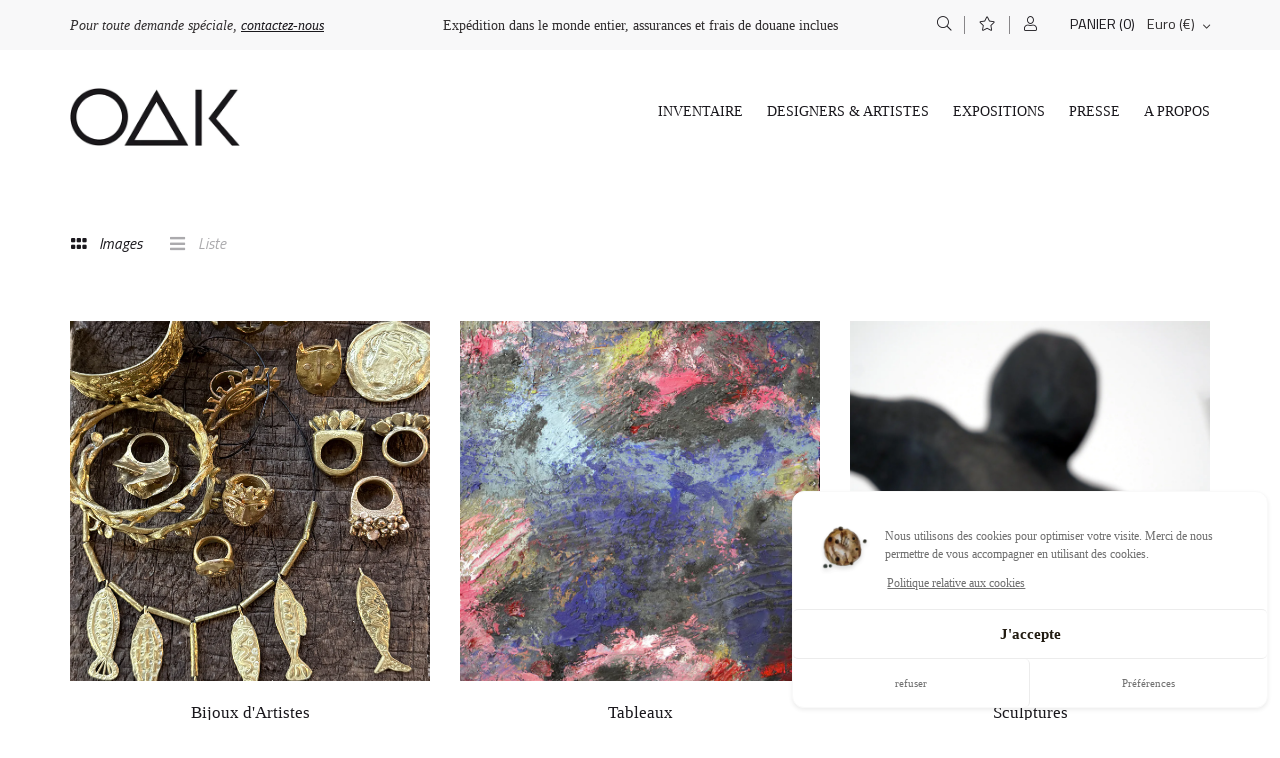

--- FILE ---
content_type: text/html; charset=UTF-8
request_url: https://www.oneofakind.fr/shop/?_sft_product_cat=art-tribal
body_size: 25716
content:
<!DOCTYPE html><html lang="fr-FR"><head><meta charset="UTF-8"><meta name="viewport" content="width=device-width, initial-scale=1.0"><meta name="facebook-domain-verification" content="a6i1j7ueg4qs7ij6bw971nobf5mi7j" /> <script>document.documentElement.className = document.documentElement.className + ' yes-js js_active js'</script> <meta name='robots' content='index, follow, max-image-preview:large, max-snippet:-1, max-video-preview:-1' /><link rel="alternate" hreflang="fr" href="https://www.oneofakind.fr/shop/" /><link rel="alternate" hreflang="en" href="https://www.oneofakind.fr/shop/?lang=en" />  <script data-cfasync="false" data-pagespeed-no-defer type="text/javascript">//
	var gtm4wp_datalayer_name = "dataLayer";
	var dataLayer = dataLayer || [];
//</script> <title>Achetez de l&#039;art en ligne - Galerie OAK</title><meta name="description" content="Achetez de l&#039;art en ligne grâce à cette sélection d’œuvres contemporaines mêlant sculpture, peinture, photographie et mobilier d&#039;artiste." /><link rel="canonical" href="https://www.oneofakind.fr/shop/" /><meta property="og:locale" content="fr_FR" /><meta property="og:type" content="article" /><meta property="og:title" content="Achetez de l&#039;art en ligne - Galerie OAK" /><meta property="og:description" content="Achetez de l&#039;art en ligne grâce à cette sélection d’œuvres contemporaines mêlant sculpture, peinture, photographie et mobilier d&#039;artiste." /><meta property="og:url" content="https://www.oneofakind.fr/shop/" /><meta property="og:site_name" content="Galerie OAK" /><meta property="article:publisher" content="https://facebook.com/oneofakind.galerie/" /><meta property="article:modified_time" content="2021-06-08T15:25:51+00:00" /><meta name="twitter:card" content="summary_large_image" /> <script type="application/ld+json" class="yoast-schema-graph">{"@context":"https://schema.org","@graph":[{"@type":"Organization","@id":"https://www.oneofakind.fr/#organization","name":"O\u0394K Galerie d'Art et de Design","url":"https://www.oneofakind.fr/","sameAs":["https://facebook.com/oneofakind.galerie/","https://www.instagram.com/oneofakind.gallery/","https://www.pinterest.com/oneofakind_gallery"],"logo":{"@type":"ImageObject","@id":"https://www.oneofakind.fr/#logo","inLanguage":"fr-FR","url":"https://www.oneofakind.fr/wp-content/uploads/2021/03/cropped-Logo-OAK-fd-blanc.jpg","contentUrl":"https://www.oneofakind.fr/wp-content/uploads/2021/03/cropped-Logo-OAK-fd-blanc.jpg","width":512,"height":512,"caption":"O\u0394K Galerie d'Art et de Design"},"image":{"@id":"https://www.oneofakind.fr/#logo"}},{"@type":"WebSite","@id":"https://www.oneofakind.fr/#website","url":"https://www.oneofakind.fr/","name":"Galerie OAK","description":"S\u00e9lection unique en son genre de mobilier, \u0153uvres d&#039;art et photographies","publisher":{"@id":"https://www.oneofakind.fr/#organization"},"potentialAction":[{"@type":"SearchAction","target":{"@type":"EntryPoint","urlTemplate":"https://www.oneofakind.fr/?s={search_term_string}"},"query-input":"required name=search_term_string"}],"inLanguage":"fr-FR"},{"@type":"WebPage","@id":"https://www.oneofakind.fr/shop/#webpage","url":"https://www.oneofakind.fr/shop/","name":"Achetez de l'art en ligne - Galerie OAK","isPartOf":{"@id":"https://www.oneofakind.fr/#website"},"datePublished":"2020-05-13T12:02:15+00:00","dateModified":"2021-06-08T15:25:51+00:00","description":"Achetez de l'art en ligne gr\u00e2ce \u00e0 cette s\u00e9lection d\u2019\u0153uvres contemporaines m\u00ealant sculpture, peinture, photographie et mobilier d'artiste.","breadcrumb":{"@id":"https://www.oneofakind.fr/shop/#breadcrumb"},"inLanguage":"fr-FR","potentialAction":[{"@type":"ReadAction","target":["https://www.oneofakind.fr/shop/"]}]},{"@type":"BreadcrumbList","@id":"https://www.oneofakind.fr/shop/#breadcrumb","itemListElement":[{"@type":"ListItem","position":1,"name":"Home","item":"https://www.oneofakind.fr/"},{"@type":"ListItem","position":2,"name":"Boutique"}]}]}</script> <link rel='dns-prefetch' href='//assets.pinterest.com' /><link rel='dns-prefetch' href='//stackpath.bootstrapcdn.com' /><link rel='dns-prefetch' href='//www.google.com' /><link href='https://fonts.gstatic.com' crossorigin rel='preconnect' /><link rel="alternate" type="application/rss+xml" title="Galerie OAK &raquo; Flux" href="https://www.oneofakind.fr/feed/" /><link rel="alternate" type="application/rss+xml" title="Galerie OAK &raquo; Flux des commentaires" href="https://www.oneofakind.fr/comments/feed/" /><link rel='stylesheet' id='sbi_styles-css'  href='https://www.oneofakind.fr/wp-content/plugins/instagram-feed/css/sbi-styles.min.css' type='text/css' media='all' /><link rel='stylesheet' id='wp-block-library-css'  href='https://www.oneofakind.fr/wp-includes/css/dist/block-library/style.min.css' type='text/css' media='all' /><link rel='stylesheet' id='wp-block-library-theme-css'  href='https://www.oneofakind.fr/wp-includes/css/dist/block-library/theme.min.css' type='text/css' media='all' /><link rel='stylesheet' id='wc-blocks-vendors-style-css'  href='https://www.oneofakind.fr/wp-content/cache/autoptimize/css/autoptimize_single_ee78f26525b08d4e372b92a1a3ed1d26.css' type='text/css' media='all' /><link rel='stylesheet' id='wc-blocks-style-css'  href='https://www.oneofakind.fr/wp-content/cache/autoptimize/css/autoptimize_single_8fdf21964b6bd60a1b46eda830ce4de7.css' type='text/css' media='all' /><link rel='stylesheet' id='jquery-selectBox-css'  href='https://www.oneofakind.fr/wp-content/cache/autoptimize/css/autoptimize_single_d057d17357d72e1a642ef5e2d114449e.css' type='text/css' media='all' /><link rel='stylesheet' id='yith-wcwl-font-awesome-css'  href='https://www.oneofakind.fr/wp-content/plugins/yith-woocommerce-wishlist-premium/assets/css/font-awesome.min.css' type='text/css' media='all' /><link rel='stylesheet' id='yith-wcwl-main-css'  href='https://www.oneofakind.fr/wp-content/cache/autoptimize/css/autoptimize_single_8d8fce8177db8740fc49294e5a146d47.css' type='text/css' media='all' /><link rel='stylesheet' id='contact-form-7-css'  href='https://www.oneofakind.fr/wp-content/cache/autoptimize/css/autoptimize_single_e6fae855021a88a0067fcc58121c594f.css' type='text/css' media='all' /><link rel='stylesheet' id='wcml-dropdown-0-css'  href='https://www.oneofakind.fr/wp-content/cache/autoptimize/css/autoptimize_single_b55da28ed1ec326f9aa73dfcb02ed41e.css' type='text/css' media='all' /><link rel='stylesheet' id='woocommerce-layout-css'  href='https://www.oneofakind.fr/wp-content/cache/autoptimize/css/autoptimize_single_1cbcc9e85ba99c007f519bf1a67feb58.css' type='text/css' media='all' /><link rel='stylesheet' id='woocommerce-smallscreen-css'  href='https://www.oneofakind.fr/wp-content/cache/autoptimize/css/autoptimize_single_456663a286a204386735fd775542a59e.css' type='text/css' media='only screen and (max-width: 768px)' /><link rel='stylesheet' id='woocommerce-general-css'  href='https://www.oneofakind.fr/wp-content/cache/autoptimize/css/autoptimize_single_7892d7349e74e7dd7fae386eda2dded7.css' type='text/css' media='all' /><style id='woocommerce-inline-inline-css' type='text/css'>.woocommerce form .form-row .required { visibility: visible; }</style><link rel='stylesheet' id='wpml-legacy-dropdown-0-css'  href='//www.oneofakind.fr/wp-content/plugins/sitepress-multilingual-cms/templates/language-switchers/legacy-dropdown/style.min.css' type='text/css' media='all' /><link rel='stylesheet' id='pinterest-for-woocommerce-pins-css'  href='//www.oneofakind.fr/wp-content/plugins/pinterest-for-woocommerce/assets/css/frontend/pinterest-for-woocommerce-pins.min.css' type='text/css' media='all' /><link rel='stylesheet' id='search-filter-plugin-styles-css'  href='https://www.oneofakind.fr/wp-content/plugins/search-filter-pro/public/assets/css/search-filter.min.css' type='text/css' media='all' /><link rel='stylesheet' id='yith-infs-style-css'  href='https://www.oneofakind.fr/wp-content/cache/autoptimize/css/autoptimize_single_98bacc1ffa40bd2f21d309a2db575334.css' type='text/css' media='all' /><link rel='stylesheet' id='woocommerce_prettyPhoto_css-css'  href='https://www.oneofakind.fr/wp-content/cache/autoptimize/css/autoptimize_single_fe6f7681b3418899883937e379005ee0.css' type='text/css' media='all' /><link rel='stylesheet' id='slick-style-css'  href='https://www.oneofakind.fr/wp-content/cache/autoptimize/css/autoptimize_single_f38b2db10e01b1572732a3191d538707.css' type='text/css' media='all' /><link rel='stylesheet' id='slick-theme-css'  href='https://www.oneofakind.fr/wp-content/cache/autoptimize/css/autoptimize_single_f9faba678c4d6dcfdde69e5b11b37a2e.css' type='text/css' media='all' /><link rel='stylesheet' id='custom-css'  href='https://www.oneofakind.fr/wp-content/cache/autoptimize/css/autoptimize_single_383cbce637bd35fb1d9048d83eab90a6.css' type='text/css' media='all' /><link rel='stylesheet' id='affectsCss-css'  href='https://www.oneofakind.fr/wp-content/cache/autoptimize/css/autoptimize_single_4b9257a0aa30414d28d8f7d34851789d.css' type='text/css' media='all' /><link rel='stylesheet' id='cmplz-cookie-css'  href='https://www.oneofakind.fr/wp-content/plugins/complianz-gdpr/assets/css/cookieconsent.min.css' type='text/css' media='all' /> <script type='text/javascript' src='https://www.oneofakind.fr/wp-includes/js/jquery/jquery.min.js' id='jquery-core-js'></script> <script defer type='text/javascript' src='https://www.oneofakind.fr/wp-includes/js/jquery/jquery-migrate.min.js' id='jquery-migrate-js'></script> <script defer type='text/javascript' src='https://www.oneofakind.fr/wp-content/cache/autoptimize/js/autoptimize_single_ad10cd46a043368685a36a611490d08e.js' id='jquery.cookie-js'></script> <script type='text/javascript' id='wpml-cookie-js-extra'>var wpml_cookies = {"wp-wpml_current_language":{"value":"fr","expires":1,"path":"\/"}};
var wpml_cookies = {"wp-wpml_current_language":{"value":"fr","expires":1,"path":"\/"}};</script> <script defer type='text/javascript' src='https://www.oneofakind.fr/wp-content/cache/autoptimize/js/autoptimize_single_8faf7bcc2b393eee2e09e7adda13611d.js' id='wpml-cookie-js'></script> <script defer type='text/javascript' src='//www.oneofakind.fr/wp-content/plugins/sitepress-multilingual-cms/templates/language-switchers/legacy-dropdown/script.min.js' id='wpml-legacy-dropdown-0-js'></script> <script type='text/javascript' id='search-filter-plugin-build-js-extra'>var SF_LDATA = {"ajax_url":"https:\/\/www.oneofakind.fr\/wp-admin\/admin-ajax.php","home_url":"https:\/\/www.oneofakind.fr\/"};</script> <script defer type='text/javascript' src='https://www.oneofakind.fr/wp-content/plugins/search-filter-pro/public/assets/js/search-filter-build.min.js' id='search-filter-plugin-build-js'></script> <script defer type='text/javascript' src='https://www.oneofakind.fr/wp-content/plugins/search-filter-pro/public/assets/js/chosen.jquery.min.js' id='search-filter-plugin-chosen-js'></script> <script type='text/javascript' id='slick-js-extra'>var translation = {"success_message":"L'estimation du co\u00fbt d'exp\u00e9dition pour ce produit est de:","error_message":"Erreur: Code postal ou code pays invalide","loading_message":"Chargement..."};</script> <script defer type='text/javascript' src='https://www.oneofakind.fr/wp-content/cache/autoptimize/js/autoptimize_single_b56e9f271abba35540c45769ae7c7427.js' id='slick-js'></script> <script defer type='text/javascript' src='https://www.oneofakind.fr/wp-content/themes/oak/node_modules/slick-carousel/slick/slick.min.js' id='front-end-js'></script> <script defer type='text/javascript' src='https://www.oneofakind.fr/wp-content/cache/autoptimize/js/autoptimize_single_4f01680c38cca64d2c3cb7f5921ad4fc.js' id='effects-js'></script> <link rel="https://api.w.org/" href="https://www.oneofakind.fr/wp-json/" /><link rel="alternate" type="application/json" href="https://www.oneofakind.fr/wp-json/wp/v2/pages/1516" /><link rel="EditURI" type="application/rsd+xml" title="RSD" href="https://www.oneofakind.fr/xmlrpc.php?rsd" /><link rel="wlwmanifest" type="application/wlwmanifest+xml" href="https://www.oneofakind.fr/wp-includes/wlwmanifest.xml" /><meta name="generator" content="WordPress 5.7.1" /><meta name="generator" content="WooCommerce 5.8.0" /><link rel='shortlink' href='https://www.oneofakind.fr/?p=1516' /><link rel="alternate" type="application/json+oembed" href="https://www.oneofakind.fr/wp-json/oembed/1.0/embed?url=https%3A%2F%2Fwww.oneofakind.fr%2Fshop%2F" /><link rel="alternate" type="text/xml+oembed" href="https://www.oneofakind.fr/wp-json/oembed/1.0/embed?url=https%3A%2F%2Fwww.oneofakind.fr%2Fshop%2F&#038;format=xml" /><meta name="generator" content="WPML ver:4.4.10 stt:1,4;" /> <script>document.createElement( "picture" );if(!window.HTMLPictureElement && document.addEventListener) {window.addEventListener("DOMContentLoaded", function() {var s = document.createElement("script");s.src = "https://www.oneofakind.fr/wp-content/plugins/webp-express/js/picturefill.min.js";document.body.appendChild(s);});}</script>  <script data-cfasync="false" data-pagespeed-no-defer type="text/javascript">//
	var dataLayer_content = {"pagePostType":"page","pagePostType2":"single-page","pagePostAuthor":"Régis"};
	dataLayer.push( dataLayer_content );//</script> <script data-cfasync="false">//
(function(w,d,s,l,i){w[l]=w[l]||[];w[l].push({'gtm.start':
new Date().getTime(),event:'gtm.js'});var f=d.getElementsByTagName(s)[0],
j=d.createElement(s),dl=l!='dataLayer'?'&l='+l:'';j.async=true;j.src=
'//www.googletagmanager.com/gtm.'+'js?id='+i+dl;f.parentNode.insertBefore(j,f);
})(window,document,'script','dataLayer','GTM-MCR7VKF');//</script> <link rel="apple-touch-icon" sizes="180x180" href="/wp-content/uploads/fbrfg/apple-touch-icon.png"><link rel="icon" type="image/png" sizes="32x32" href="/wp-content/uploads/fbrfg/favicon-32x32.png"><link rel="icon" type="image/png" sizes="16x16" href="/wp-content/uploads/fbrfg/favicon-16x16.png"><link rel="manifest" href="/wp-content/uploads/fbrfg/site.webmanifest"><link rel="mask-icon" href="/wp-content/uploads/fbrfg/safari-pinned-tab.svg" color="#ffffff"><link rel="shortcut icon" href="/wp-content/uploads/fbrfg/favicon.ico"><meta name="msapplication-TileColor" content="#ffffff"><meta name="msapplication-config" content="/wp-content/uploads/fbrfg/browserconfig.xml"><meta name="theme-color" content="#ffffff"><style type="text/css">#sb_instagram #sbi_images{ display:block; }</style><link rel="preload" as="font" href="https://www.oneofakind.fr/wp-content/themes/oak/webfonts/fa-light-300.woff2" crossorigin><link rel="preload" as="font" href="https://www.oneofakind.fr/wp-content/themes/oak/webfonts/fa-regular-400.woff2" crossorigin><link rel="preload" as="font" href="https://www.oneofakind.fr/wp-content/themes/oak/webfonts/fa-solid-900.woff2" crossorigin><style>.twitter-tweet.cmplz-blocked-content-container {
			padding: 10px 40px;
		}</style><noscript><style>.woocommerce-product-gallery{ opacity: 1 !important; }</style></noscript><style type="text/css">.recentcomments a{display:inline !important;padding:0 !important;margin:0 !important;}</style> <script class="cmplz-script"  type="text/plain">!function(f,b,e,v,n,t,s){if(f.fbq)return;n=f.fbq=function(){n.callMethod?
					n.callMethod.apply(n,arguments):n.queue.push(arguments)};if(!f._fbq)f._fbq=n;
					n.push=n;n.loaded=!0;n.version='2.0';n.queue=[];t=b.createElement(e);t.async=!0;
					t.src=v;s=b.getElementsByTagName(e)[0];s.parentNode.insertBefore(t,s)}(window,
					document,'script','https://connect.facebook.net/en_US/fbevents.js');</script>  <script class="cmplz-script"  type="text/plain">fbq('init', '726273318068948', {}, {
    "agent": "woocommerce-5.8.0-2.6.5"
});

				fbq( 'track', 'PageView', {
    "source": "woocommerce",
    "version": "5.8.0",
    "pluginVersion": "2.6.5"
} );

				document.addEventListener( 'DOMContentLoaded', function() {
					jQuery && jQuery( function( $ ) {
						// Insert placeholder for events injected when a product is added to the cart through AJAX.
						$( document.body ).append( '<div class=\"wc-facebook-pixel-event-placeholder\"></div>' );
					} );
				}, false );</script>  <script type="text/javascript">!function(e){if(!window.pintrk){window.pintrk=function(){window.pintrk.queue.push(Array.prototype.slice.call(arguments))};var n=window.pintrk;n.queue=[],n.version="3.0";var t=document.createElement("script");t.async=!0,t.src=e;var r=document.getElementsByTagName("script")[0];r.parentNode.insertBefore(t,r)}}("https://s.pinimg.com/ct/core.js");

  pintrk('load', '2613726953678');
  pintrk('page');</script> <noscript> <img height="1" width="1" style="display:none;" alt="" src="https://ct.pinterest.com/v3/?tid=2613726953678&noscript=1" /> </noscript> <script>pintrk( 'track', 'pagevisit' );</script><link rel="icon" href="https://www.oneofakind.fr/wp-content/uploads/2021/03/cropped-Logo-OAK-fd-blanc-32x32.jpg" sizes="32x32" /><link rel="icon" href="https://www.oneofakind.fr/wp-content/uploads/2021/03/cropped-Logo-OAK-fd-blanc-192x192.jpg" sizes="192x192" /><link rel="apple-touch-icon" href="https://www.oneofakind.fr/wp-content/uploads/2021/03/cropped-Logo-OAK-fd-blanc-180x180.jpg" /><meta name="msapplication-TileImage" content="https://www.oneofakind.fr/wp-content/uploads/2021/03/cropped-Logo-OAK-fd-blanc-270x270.jpg" />  <script class="cmplz-script" type="text/plain">!function(f,b,e,v,n,t,s)
        {if(f.fbq)return;n=f.fbq=function(){n.callMethod?
        n.callMethod.apply(n,arguments):n.queue.push(arguments)};
        if(!f._fbq)f._fbq=n;n.push=n;n.loaded=!0;n.version='2.0';
        n.queue=[];t=b.createElement(e);t.async=!0;
        t.src=v;s=b.getElementsByTagName(e)[0];
        s.parentNode.insertBefore(t,s)}(window, document,'script',
        'https://connect.facebook.net/en_US/fbevents.js');
        fbq('init', '726273318068948');
        fbq('track', 'PageView');</script> 
  <script type="text/plain" class="cmplz-script" async src="https://www.googletagmanager.com/gtag/js?id=UA-60618608-1"></script> <script>window.dataLayer = window.dataLayer || [];
      function gtag(){dataLayer.push(arguments);}
      gtag('js', new Date());
      // gtag('config', 'AW-10809423759'); // OLD
      gtag('config', 'UA-60618608-1'); // test ggle

      // Event snippet for Website sale conversion page // coupé pour test ggle
      // gtag('event', 'conversion', { 'send_to': 'AW-10809423759/7XUZCPyFgocDEI_vqqIo', 'transaction_id': '' });</script> <style>/*masque lien lire la suite sur bio*/
        .btn-readmore.hide-me[aria-expanded="true"]{display: none;}


        /* slick vertical vignettes produits bn prev/next */
        .woocommerce-product-gallery .slick-slider{ visibility: hidden; }
        .woocommerce-product-gallery .slick-slider.slick-initialized{ visibility:visible; }
        .woocommerce-product-gallery .slick-slider { margin-top: 30px;  }
        .woocommerce-product-gallery .thumb-arrow {
          left: 50%;
          /* transform: translate(-50%, 0) rotate(90deg); */
          transform: rotate(90deg);
          width: 60px;
          height : 60px;
          display: block;
          border: 1px solid #b9b9b9 !important;
          text-align: center;
        }
        .woocommerce-product-gallery .thumb-arrow-left {
            margin-top: 4px;
            text-align: center;
            margin-bottom: 3px;
        }
        .woocommerce-product-gallery .thumb-arrow-right {
            margin-top: 6px;
        }

        .woocommerce-product-gallery .thumb-arrow:before {
            width: 100%;
            height: 15px;
            top: 50%;
            position: absolute;
            display: block;
            margin-top: -6px;
            cursor: pointer;
        }
        .woocommerce-product-gallery .thumb-arrow.slick-disabled{
            opacity: 0.4;
            cursor: default;
        }
        .woocommerce-product-gallery .woocommerce div.product div.images .flex-control-thumbs li img{ margin: 2px 0; }

        @media (max-width: 1025px) {
            .woocommerce-product-gallery .thumb-arrow {
              width: 50px;
              height : 50px;
            }
        }

        @media (max-width: 765px) {
            .woocommerce-product-gallery .thumb-arrow {
              width: 30px;
              height : 30px;
            }
            .woocommerce-product-gallery .thumb-arrow-left {
                margin-top: 9px;
                margin-bottom: 2px;
            }
            .woocommerce-product-gallery .thumb-arrow-right {
                margin-top: 5px;
            }
        }

        .modal-backdrop{ background: #fff; }

        #pre-footer #newsletter #oak-inline-newsletter-form .wpcf7 form .wpcf7-response-output,
        #pre-footer #newsletter #oak-inline-newsletter-form-2 .wpcf7 form .wpcf7-response-output,
        #pre-footer #press-event #oak-inline-newsletter-form .wpcf7 form .wpcf7-response-output,
        #pre-footer #press-event #oak-inline-newsletter-form-2 .wpcf7 form .wpcf7-response-output {
            background-color: #000;
        }
        #pre-footer .wpcf7-spinner{ position:absolute; }</style></head><body data-cmplz=1 class="page-template-default page page-id-1516 theme-oak woocommerce-shop woocommerce woocommerce-page woocommerce-no-js lang-fr"><header class="header"><div id="header-top" class="bg-lighter"><div class="container px-0"><div class="row align-items-center justify-content-between"><div class="col-12 col-md-6 col-lg-4 text-center text-md-left"> <em>Pour toute demande spéciale, <a href="https://www.oneofakind.fr/contact/" class="text-underline">contactez-nous</a> </em></div><div class="header-top-center d-none d-lg-block"> Expédition dans le monde entier, assurances et frais de douane inclues</div><div class="col-12 col-md-6 col-lg-4 px-md-0 d-flex align-items-center justify-content-md-end header-top-right"><div class="d-flex flex-row flex-grow-1 flex-md-grow-0"><ul id="menu-top-bar-french" class="navbar-nav text-uppercase menu-top-bar w-100"><li id="menu-item-343" class="search-item ico menu-item menu-item-type-custom menu-item-object-custom menu-item-343 nav-item "><a href="#" class="nav-link"><span>Recherche</span></a></li><li id="menu-item-1375" class="fav-item ico menu-item menu-item-type-post_type menu-item-object-page menu-item-1375 nav-item "><a href="https://www.oneofakind.fr/wishlist/" class="nav-link"><span>Favoris</span></a></li><li id="menu-item-1564" class="account-item ico menu-item menu-item-type-post_type menu-item-object-page menu-item-1564 nav-item "><a href="https://www.oneofakind.fr/mon-compte/" class="nav-link"><span>Mon compte</span></a></li><li id="menu-item-1585" class="cart-item flex-grow-1 flex-md-grow-0 text-right text-md-center menu-item menu-item-type-post_type menu-item-object-page menu-item-1585 nav-item "><a href="https://www.oneofakind.fr/panier/" class="nav-link"><span>Panier</span></a></li></ul></div> <a class="cart-customlocation" href="https://www.oneofakind.fr/panier/"
 title="Voir votre panier"> (0) </a><div class="oak-currency-switcher flex-grow-0"><div class="wcml-dropdown product wcml_currency_switcher" ><ul><li class="wcml-cs-active-currency" > <a class="wcml-cs-item-toggle">Euro (&euro;)</a><ul class="wcml-cs-submenu"><li> <a rel="GBP">Livre sterling (&pound;)</a></li><li> <a rel="USD">Dollar américain (&#36;)</a></li></ul></li></ul></div></div></div><div class="block-search d-flex align-items-center col-auto bg-lighter"><div class="container"><form role="search" method="get" class="search-form" action="https://www.oneofakind.fr/"> <label> <span class="screen-reader-text">Rechercher :</span> <input type="search" class="search-field" placeholder="Rechercher…" value="" name="s" /> </label> <input type="submit" class="search-submit" value="Rechercher" /> <input type='hidden' name='lang' value='fr' /></form></div></div></div></div></div><div id="header-bottom" class="container px-md-0 mt-md-4"> <span id="mobile-baseline" class="d-none d-md-block d-lg-none text-center"> Expédition dans le monde entier, assurances et frais de douane inclues </span><div class="d-flex menuEffectsContent"> <span class="logo"> <a class="" href="https://www.oneofakind.fr"> <picture><source srcset="https://www.oneofakind.fr/wp-content/webp-express/webp-images/themes/oak/img/logo-oak.png.webp" type="image/webp"><img src="https://www.oneofakind.fr/wp-content/themes/oak/img/logo-oak.png" alt="OAK" width="190" class="webpexpress-processed"></picture> </a> </span> <button class="navbar-toggler d-lg-none" type="button"><div class="hamburger hamburger--spin text-right"> <span class="hamburger-box"> <span class="hamburger-inner"></span> </span></div> </button><nav id="main-nav" class="navbar navbar-expand-lg navbar-light p-0 mb-md-4 mt-md-4 flex-grow-1"><div class="navbar-collapse justify-content-end align-self-start" id="navbarSupportedContent"><ul id="menu-navigation-fr" class="navbar-nav text-uppercase"><li id="menu-item-36550" class="menu-item menu-item-type-custom menu-item-object-custom menu-item-36550 nav-item "><a href="https://www.oneofakind.fr/shop/" class="nav-link">Inventaire</a><ul class="sub-menu"><li class="menu-item "><a href="https://www.oneofakind.fr/categorie-produit/bijoux-dartistes/" class="">Bijoux d'Artistes</a></li><li class="menu-item "><a href="https://www.oneofakind.fr/categorie-produit/bureaux/" class="">Bureaux</a></li><li class="menu-item "><a href="https://www.oneofakind.fr/categorie-produit/ceramique/" class="">Céramiques</a></li><li class="menu-item "><a href="https://www.oneofakind.fr/categorie-produit/console/" class="">Consoles</a></li><li class="menu-item  has-childs"><a href="https://www.oneofakind.fr/categorie-produit/design-xxe/" class="">Design du XXe siècle</a><ul class="sub-menu sub-menu-child"><li class="sub-menu-item "><a href="https://www.oneofakind.fr/categorie-produit/design-xxe/design-moderne/" class="">Design Moderne</a><li class="sub-menu-item "><a href="https://www.oneofakind.fr/categorie-produit/design-xxe/design-postmoderne/" class="">Design Postmoderne</a><li class="sub-menu-item "><a href="https://www.oneofakind.fr/categorie-produit/design-xxe/style-art-deco/" class="">Style Art Déco</a></ul></li><li class="menu-item  has-childs"><a href="https://www.oneofakind.fr/categorie-produit/fauteuils-et-chaises/" class="">Fauteuils et chaises</a><ul class="sub-menu sub-menu-child"><li class="sub-menu-item "><a href="https://www.oneofakind.fr/categorie-produit/fauteuils-et-chaises/chaises/" class="">Chaises</a><li class="sub-menu-item "><a href="https://www.oneofakind.fr/categorie-produit/fauteuils-et-chaises/fauteuils/" class="">Fauteuils</a></ul></li><li class="menu-item  has-childs"><a href="https://www.oneofakind.fr/categorie-produit/luminaires-de-collection/" class="">Luminaires</a><ul class="sub-menu sub-menu-child"><li class="sub-menu-item "><a href="https://www.oneofakind.fr/categorie-produit/luminaires-de-collection/appliques-2/" class="">Appliques</a><li class="sub-menu-item "><a href="https://www.oneofakind.fr/categorie-produit/luminaires-de-collection/lampadaires-2/" class="">Lampadaires</a><li class="sub-menu-item "><a href="https://www.oneofakind.fr/categorie-produit/luminaires-de-collection/lampes-de-table-2/" class="">Lampes de table</a><li class="sub-menu-item "><a href="https://www.oneofakind.fr/categorie-produit/luminaires-de-collection/lustres-suspensions/" class="">Lustres et suspensions</a></ul></li><li class="menu-item  has-childs"><a href="https://www.oneofakind.fr/categorie-produit/meubles-de-rangement/" class="">Meubles de rangement</a><ul class="sub-menu sub-menu-child"><li class="sub-menu-item "><a href="https://www.oneofakind.fr/categorie-produit/meubles-de-rangement/bibliotheques/" class="">Bibliothèques</a><li class="sub-menu-item "><a href="https://www.oneofakind.fr/categorie-produit/meubles-de-rangement/buffets-commodes-enfilades/" class="">Buffets, commodes et enfilades</a></ul></li><li class="menu-item "><a href="https://www.oneofakind.fr/categorie-produit/miroirs/" class="">Miroirs</a></li><li class="menu-item "><a href="https://www.oneofakind.fr/categorie-produit/mobilier-de-jardin/" class="">Mobilier de jardin</a></li><li class="menu-item  has-childs"><a href="https://www.oneofakind.fr/categorie-produit/objets-decoratifs/" class="">Objets Décoratifs</a><ul class="sub-menu sub-menu-child"><li class="sub-menu-item "><a href="https://www.oneofakind.fr/categorie-produit/objets-decoratifs/arts-de-la-table/" class="">Arts de la Table</a><li class="sub-menu-item "><a href="https://www.oneofakind.fr/categorie-produit/objets-decoratifs/bougeoir/" class="">Bougeoirs</a><li class="sub-menu-item "><a href="https://www.oneofakind.fr/categorie-produit/objets-decoratifs/cave-a-cigares/" class="">Caves à cigares</a><li class="sub-menu-item "><a href="https://www.oneofakind.fr/categorie-produit/objets-decoratifs/objets-de-vertu/" class="">Objets précieux</a><li class="sub-menu-item "><a href="https://www.oneofakind.fr/categorie-produit/objets-decoratifs/paravents/" class="">Paravents</a><li class="sub-menu-item "><a href="https://www.oneofakind.fr/categorie-produit/objets-decoratifs/vases/" class="">Vases</a></ul></li><li class="menu-item  has-childs"><a href="https://www.oneofakind.fr/categorie-produit/photographies/" class="">Photographies</a><ul class="sub-menu sub-menu-child"><li class="sub-menu-item "><a href="https://www.oneofakind.fr/categorie-produit/photographies/abstraction/" class="">Abstraction</a><li class="sub-menu-item "><a href="https://www.oneofakind.fr/categorie-produit/photographies/architecture/" class="">Architecture</a><li class="sub-menu-item "><a href="https://www.oneofakind.fr/categorie-produit/photographies/modeles-vivants/" class="">Modèles vivants</a><li class="sub-menu-item "><a href="https://www.oneofakind.fr/categorie-produit/photographies/natures-mortes/" class="">Natures Mortes</a><li class="sub-menu-item "><a href="https://www.oneofakind.fr/categorie-produit/photographies/noir-et-blanc/" class="">Noir et blanc</a><li class="sub-menu-item "><a href="https://www.oneofakind.fr/categorie-produit/photographies/paysages/" class="">Paysages</a></ul></li><li class="menu-item "><a href="https://www.oneofakind.fr/categorie-produit/pots-de-fleurs/" class="">Pots de jardin</a></li><li class="menu-item "><a href="https://www.oneofakind.fr/categorie-produit/sculptures/" class="">Sculptures</a></li><li class="menu-item  has-childs"><a href="https://www.oneofakind.fr/categorie-produit/tableaux/" class="">Tableaux</a><ul class="sub-menu sub-menu-child"><li class="sub-menu-item "><a href="https://www.oneofakind.fr/categorie-produit/tableaux/collages/" class="">Collages</a><li class="sub-menu-item "><a href="https://www.oneofakind.fr/categorie-produit/tableaux/dessins/" class="">Dessins</a><li class="sub-menu-item "><a href="https://www.oneofakind.fr/categorie-produit/tableaux/gravures/" class="">Gravures</a><li class="sub-menu-item "><a href="https://www.oneofakind.fr/categorie-produit/tableaux/peintures/" class="">Peintures</a><li class="sub-menu-item "><a href="https://www.oneofakind.fr/categorie-produit/tableaux/petits-formats/" class="">Petits formats</a></ul></li><li class="menu-item  has-childs"><a href="https://www.oneofakind.fr/categorie-produit/tables/" class="">Tables</a><ul class="sub-menu sub-menu-child"><li class="sub-menu-item "><a href="https://www.oneofakind.fr/categorie-produit/tables/tables-basses/" class="">Tables basses</a><li class="sub-menu-item "><a href="https://www.oneofakind.fr/categorie-produit/tables/tables-dappoint/" class="">Tables d'appoint</a><li class="sub-menu-item "><a href="https://www.oneofakind.fr/categorie-produit/tables/tables-salle-a-manger/" class="">Tables de salle à manger</a></ul></li><li class="menu-item  has-childs"><a href="https://www.oneofakind.fr/categorie-produit/tabourets-et-bancs/" class="">Tabourets et bancs</a><ul class="sub-menu sub-menu-child"><li class="sub-menu-item "><a href="https://www.oneofakind.fr/categorie-produit/tabourets-et-bancs/bancs/" class="">Bancs</a><li class="sub-menu-item "><a href="https://www.oneofakind.fr/categorie-produit/tabourets-et-bancs/tabourets/" class="">Tabourets</a></ul></li><li class="menu-item  has-childs"><a href="https://www.oneofakind.fr/categorie-produit/tapis-et-tapisseries/" class="">Tapis et tapisseries</a><ul class="sub-menu sub-menu-child"><li class="sub-menu-item "><a href="https://www.oneofakind.fr/categorie-produit/tapis-et-tapisseries/tapis/" class="">Tapis</a><li class="sub-menu-item "><a href="https://www.oneofakind.fr/categorie-produit/tapis-et-tapisseries/tapis-muraux/" class="">Tapis muraux</a></ul></li></ul></li><li id="menu-item-1530" class="menu-item menu-item-type-post_type menu-item-object-page menu-item-1530 nav-item "><a href="https://www.oneofakind.fr/designers-artistes/" class="nav-link">Designers &#038; Artistes</a><ul class="sub-menu sub-menu-artist"><li class="menu-item "><a href="https://www.oneofakind.fr/artist/alexandre-vossion/" class="">Alexandre Vossion</a></li><li class="menu-item "><a href="https://www.oneofakind.fr/artist/antoine-vignault/" class="">Antoine Vignault</a></li><li class="menu-item "><a href="https://www.oneofakind.fr/artist/beatrice-pontacq/" class="">Beatrice Pontacq</a></li><li class="menu-item "><a href="https://www.oneofakind.fr/artist/beatriz-garrigo/" class="">Beatriz Garrigo</a></li><li class="menu-item "><a href="https://www.oneofakind.fr/artist/catherine-blanc/" class="">Catherine Blanc</a></li><li class="menu-item "><a href="https://www.oneofakind.fr/artist/cecile-ballureau/" class="">Cécile Ballureau</a></li><li class="menu-item "><a href="https://www.oneofakind.fr/artist/christophe-gaignon/" class="">Christophe Gaignon</a></li><li class="menu-item "><a href="https://www.oneofakind.fr/artist/clotilde-ancarani/" class="">Clotilde Ancarani</a></li><li class="menu-item "><a href="https://www.oneofakind.fr/artist/corinne-tichadou/" class="">Corinne Tichadou</a></li><li class="menu-item "><a href="https://www.oneofakind.fr/artist/daniel-firman/" class="">Daniel Firman</a></li><li class="menu-item "><a href="https://www.oneofakind.fr/artist/david-rosenblum/" class="">David Rosenblum</a></li><li class="menu-item "><a href="https://www.oneofakind.fr/artist/dora-stanczel/" class="">Dora Stanczel / Tiziana Scaciga</a></li><li class="menu-item "><a href="https://www.oneofakind.fr/artist/eloi-ficat/" class="">Eloi Ficat</a></li><li class="menu-item "><a href="https://www.oneofakind.fr/artist/emmanuelle-vidal/" class="">Emmanuelle Vidal</a></li><li class="menu-item "><a href="https://www.oneofakind.fr/artist/etienne-dubernet/" class="">Etienne Dubernet</a></li><li class="menu-item "><a href="https://www.oneofakind.fr/artist/ferrante-ferranti/" class="">Ferrante Ferranti</a></li><li class="menu-item "><a href="https://www.oneofakind.fr/artist/francois-xavier-poulaillon/" class="">François-Xavier Poulaillon</a></li><li class="menu-item "><a href="https://www.oneofakind.fr/artist/gaetano-pesce/" class="">Gaetano Pesce</a></li><li class="menu-item "><a href="https://www.oneofakind.fr/artist/gareth-devonald-smith/" class="">Gareth Devonald Smith</a></li><li class="menu-item "><a href="https://www.oneofakind.fr/artist/gerard-simoen/" class="">Gerard Simoën</a></li><li class="menu-item "><a href="https://www.oneofakind.fr/artist/gibus/" class="">Gibus</a></li><li class="menu-item "><a href="https://www.oneofakind.fr/artist/guy-bareff/" class="">Guy Bareff</a></li><li class="menu-item "><a href="https://www.oneofakind.fr/artist/hoon-moreau/" class="">Hoon Moreau</a></li><li class="menu-item "><a href="https://www.oneofakind.fr/artist/jonathan-soulie/" class="">Jonathan Soulié</a></li><li class="menu-item "><a href="https://www.oneofakind.fr/artist/joseph-lazaro/" class="">Joseph Lazaro</a></li><li class="menu-item "><a href="https://www.oneofakind.fr/artist/laurent-laporte/" class="">Laurent Laporte</a></li><li class="menu-item "><a href="https://www.oneofakind.fr/artist/marie-pierre-biau/" class="">Marie-Pierre Biau</a></li><li class="menu-item "><a href="https://www.oneofakind.fr/artist/marion-mezenge/" class="">Marion Mezenge</a></li><li class="menu-item "><a href="https://www.oneofakind.fr/artist/maryi/" class="">Maryi</a></li><li class="menu-item "><a href="https://www.oneofakind.fr/artist/michelle-crouzet/" class="">Michelle Crouzet</a></li><li class="menu-item "><a href="https://www.oneofakind.fr/artist/nicolas-aubagnac/" class="">Nicolas Aubagnac</a></li><li class="menu-item "><a href="https://www.oneofakind.fr/artist/oak-studio/" class="">OAK Studio</a></li><li class="menu-item "><a href="https://www.oneofakind.fr/artist/pierre-casenove/" class="">Pierre Casenove</a></li><li class="menu-item "><a href="https://www.oneofakind.fr/artist/remy-allamand/" class="">Rémy Allamand</a></li><li class="menu-item "><a href="https://www.oneofakind.fr/artist/roland-daraspe/" class="">Roland Daraspe</a></li><li class="menu-item "><a href="https://www.oneofakind.fr/artist/sophie-brillouet/" class="">Sophie Brillouet</a></li><li class="menu-item "><a href="https://www.oneofakind.fr/artist/sylvie-peyneau/" class="">Sylvie Peyneau</a></li><li class="menu-item "><a href="https://www.oneofakind.fr/artist/thierry-genay/" class="">Thierry Genay</a></li><li class="menu-item "><a href="https://www.oneofakind.fr/artist/umberto-pasti/" class="">Umberto Pasti</a></li><li class="menu-item "><a href="https://www.oneofakind.fr/artist/william-guillon/" class="">William Guillon</a></li><li class="menu-item "><a href="https://www.oneofakind.fr/artist/yves-benjamin-pagart/" class="">Yves &amp; Benjamin Pagart</a></li></ul></li><li id="menu-item-1541" class="menu-item menu-item-type-post_type menu-item-object-page menu-item-1541 nav-item "><a href="https://www.oneofakind.fr/expositions-foires/" class="nav-link">Expositions</a></li><li id="menu-item-1598" class="menu-item menu-item-type-post_type menu-item-object-page menu-item-1598 nav-item "><a href="https://www.oneofakind.fr/press/" class="nav-link">Presse</a></li><li id="menu-item-1519" class="menu-item menu-item-type-post_type menu-item-object-page menu-item-1519 nav-item "><a href="https://www.oneofakind.fr/a-propos/" class="nav-link">A propos</a></li></ul></div></nav></div></div></header> <span class="header-effect-spacer"></span><div class="container px-sm-0 py-3 py-md-4"><div class="row"><div id="primary" class="col-12 content-area products-list"><main id="main" class="site-main"><div class="mb-3 mb-md-5"> <a href="#" id="viewImageButton" class="toggleButton btn p-0 text-primary mb-4" style="cursor:default;"><i class="fas fa-grip-horizontal"></i> <em>Images</em></a> <a href="#" id="viewListButton" class="toggleButton btn p-0 text-light mb-4" style="cursor:pointer;"><i class="fas fa-bars"></i> <em>Liste</em></a></div><div class="product-categories row"></div> <script>document.getElementById('viewImageButton').addEventListener('click', function(event) {
  event.preventDefault();
  toggleDisplay(false); // False pour afficher les images
  setActiveButton(this, 'viewListButton');
});

document.getElementById('viewListButton').addEventListener('click', function(event) {
  event.preventDefault();
  toggleDisplay(true); // True pour masquer les images
  setActiveButton(this, 'viewImageButton');
});

function toggleDisplay(hideImages) {
  var images = document.querySelectorAll('.collection-img');
  images.forEach(function(img) {
    if (hideImages) {
      img.classList.add('d-none');
    } else {
      img.classList.remove('d-none');
    }
  });

  var imgContainer = document.querySelectorAll('.collection-img-container');
  imgContainer = imgContainer[0];
  //imgContainers.forEach(function(imgContainer) {
  if (hideImages) {
    // reduit a lageu inteieurre du conteneur pour appocher les tites
    imgContainer.classList.add('px-md-7');
    imgContainer.classList.add('mx-md-7');
  } else {
    imgContainer.classList.remove('px-md-7');
    imgContainer.classList.remove('mx-md-7');
  }
  // });
  var titresBlocs = document.querySelectorAll('.titresBlocs');
  titresBlocs.forEach(function(titre) {
    if (hideImages) {
      titre.classList.remove('mt-4');
      titre.classList.remove('mb-57');
      titre.classList.add('my-3');
    } else {
      titre.classList.add('mt-4');
      titre.classList.add('mb-57');
      titre.classList.remove('my-3');
    }
  });
}

function setActiveButton(activeBtn, inactiveBtnId) {
  activeBtn.classList.remove('text-light');
  activeBtn.classList.add('text-primary');
  activeBtn.style.cursor = 'default';

  var inactiveBtn = document.getElementById(inactiveBtnId);
  inactiveBtn.classList.remove('text-primary');
  inactiveBtn.classList.add('text-light');
  inactiveBtn.style.cursor = 'pointer';
}</script> <div class="collection-img-container product-categories row"><div class="col-6 col-md-4 oak-product"><div class="position-relative"><div class="collection-img square-img"><div class="ratio-1-1"></div> <a data-bg="https://www.oneofakind.fr/wp-content/uploads/2025/10/Bijoux.jpg" href="https://www.oneofakind.fr/categorie-produit/bijoux-dartistes/" class="bg-cover rocket-lazyload entered lazyloaded" style="background-image: url(https://www.oneofakind.fr/wp-content/uploads/2025/10/Bijoux.jpg);" data-ll-status="loaded"> </a></div></div><div class="collection-body text-center"><h3 class="titresBlocs mt-4 mb-5 font-size-h5 font-weight-normal"> <a href="https://www.oneofakind.fr/categorie-produit/bijoux-dartistes/" rel="tag"> Bijoux d'Artistes </a></h3></div></div><div class="col-6 col-md-4 oak-product"><div class="position-relative"><div class="collection-img square-img"><div class="ratio-1-1"></div> <a data-bg="https://www.oneofakind.fr/wp-content/uploads/2025/05/DSC04344.jpg" href="https://www.oneofakind.fr/categorie-produit/tableaux/" class="bg-cover rocket-lazyload entered lazyloaded" style="background-image: url(https://www.oneofakind.fr/wp-content/uploads/2025/05/DSC04344.jpg);" data-ll-status="loaded"> </a></div></div><div class="collection-body text-center"><h3 class="titresBlocs mt-4 mb-5 font-size-h5 font-weight-normal"> <a href="https://www.oneofakind.fr/categorie-produit/tableaux/" rel="tag"> Tableaux </a></h3></div></div><div class="col-6 col-md-4 oak-product"><div class="position-relative"><div class="collection-img square-img"><div class="ratio-1-1"></div> <a data-bg="https://www.oneofakind.fr/wp-content/uploads/2024/11/DSC04908.jpg" href="https://www.oneofakind.fr/categorie-produit/sculptures/" class="bg-cover rocket-lazyload entered lazyloaded" style="background-image: url(https://www.oneofakind.fr/wp-content/uploads/2024/11/DSC04908.jpg);" data-ll-status="loaded"> </a></div></div><div class="collection-body text-center"><h3 class="titresBlocs mt-4 mb-5 font-size-h5 font-weight-normal"> <a href="https://www.oneofakind.fr/categorie-produit/sculptures/" rel="tag"> Sculptures </a></h3></div></div><div class="col-6 col-md-4 oak-product"><div class="position-relative"><div class="collection-img square-img"><div class="ratio-1-1"></div> <a data-bg="https://www.oneofakind.fr/wp-content/uploads/2024/08/DSCF9502dev-det.jpg" href="https://www.oneofakind.fr/categorie-produit/photographies/" class="bg-cover rocket-lazyload entered lazyloaded" style="background-image: url(https://www.oneofakind.fr/wp-content/uploads/2024/08/DSCF9502dev-det.jpg);" data-ll-status="loaded"> </a></div></div><div class="collection-body text-center"><h3 class="titresBlocs mt-4 mb-5 font-size-h5 font-weight-normal"> <a href="https://www.oneofakind.fr/categorie-produit/photographies/" rel="tag"> Photographies </a></h3></div></div><div class="col-6 col-md-4 oak-product"><div class="position-relative"><div class="collection-img square-img"><div class="ratio-1-1"></div> <a data-bg="https://www.oneofakind.fr/wp-content/uploads/2024/02/Design-XXeme-1024-min.jpg" href="https://www.oneofakind.fr/categorie-produit/design-xxe/" class="bg-cover rocket-lazyload entered lazyloaded" style="background-image: url(https://www.oneofakind.fr/wp-content/uploads/2024/02/Design-XXeme-1024-min.jpg);" data-ll-status="loaded"> </a></div></div><div class="collection-body text-center"><h3 class="titresBlocs mt-4 mb-5 font-size-h5 font-weight-normal"> <a href="https://www.oneofakind.fr/categorie-produit/design-xxe/" rel="tag"> Design du XXe siècle </a></h3></div></div><div class="col-6 col-md-4 oak-product"><div class="position-relative"><div class="collection-img square-img"><div class="ratio-1-1"></div> <a data-bg="https://www.oneofakind.fr/wp-content/uploads/2024/02/Table-1024-min.jpg" href="https://www.oneofakind.fr/categorie-produit/tables/" class="bg-cover rocket-lazyload entered lazyloaded" style="background-image: url(https://www.oneofakind.fr/wp-content/uploads/2024/02/Table-1024-min.jpg);" data-ll-status="loaded"> </a></div></div><div class="collection-body text-center"><h3 class="titresBlocs mt-4 mb-5 font-size-h5 font-weight-normal"> <a href="https://www.oneofakind.fr/categorie-produit/tables/" rel="tag"> Tables </a></h3></div></div><div class="col-6 col-md-4 oak-product"><div class="position-relative"><div class="collection-img square-img"><div class="ratio-1-1"></div> <a data-bg="https://www.oneofakind.fr/wp-content/uploads/2024/02/Fauteuil-et-Chaise-1024-min.jpg" href="https://www.oneofakind.fr/categorie-produit/fauteuils-et-chaises/" class="bg-cover rocket-lazyload entered lazyloaded" style="background-image: url(https://www.oneofakind.fr/wp-content/uploads/2024/02/Fauteuil-et-Chaise-1024-min.jpg);" data-ll-status="loaded"> </a></div></div><div class="collection-body text-center"><h3 class="titresBlocs mt-4 mb-5 font-size-h5 font-weight-normal"> <a href="https://www.oneofakind.fr/categorie-produit/fauteuils-et-chaises/" rel="tag"> Fauteuils et chaises </a></h3></div></div><div class="col-6 col-md-4 oak-product"><div class="position-relative"><div class="collection-img square-img"><div class="ratio-1-1"></div> <a data-bg="https://www.oneofakind.fr/wp-content/uploads/2025/01/DSC00289.jpg" href="https://www.oneofakind.fr/categorie-produit/tabourets-et-bancs/" class="bg-cover rocket-lazyload entered lazyloaded" style="background-image: url(https://www.oneofakind.fr/wp-content/uploads/2025/01/DSC00289.jpg);" data-ll-status="loaded"> </a></div></div><div class="collection-body text-center"><h3 class="titresBlocs mt-4 mb-5 font-size-h5 font-weight-normal"> <a href="https://www.oneofakind.fr/categorie-produit/tabourets-et-bancs/" rel="tag"> Tabourets et bancs </a></h3></div></div><div class="col-6 col-md-4 oak-product"><div class="position-relative"><div class="collection-img square-img"><div class="ratio-1-1"></div> <a data-bg="https://www.oneofakind.fr/wp-content/uploads/2024/02/Rangement-1024-min.jpg" href="https://www.oneofakind.fr/categorie-produit/meubles-de-rangement/" class="bg-cover rocket-lazyload entered lazyloaded" style="background-image: url(https://www.oneofakind.fr/wp-content/uploads/2024/02/Rangement-1024-min.jpg);" data-ll-status="loaded"> </a></div></div><div class="collection-body text-center"><h3 class="titresBlocs mt-4 mb-5 font-size-h5 font-weight-normal"> <a href="https://www.oneofakind.fr/categorie-produit/meubles-de-rangement/" rel="tag"> Meubles de rangement </a></h3></div></div><div class="col-6 col-md-4 oak-product"><div class="position-relative"><div class="collection-img square-img"><div class="ratio-1-1"></div> <a data-bg="https://www.oneofakind.fr/wp-content/uploads/2024/02/Console-1024-min.jpg" href="https://www.oneofakind.fr/categorie-produit/console/" class="bg-cover rocket-lazyload entered lazyloaded" style="background-image: url(https://www.oneofakind.fr/wp-content/uploads/2024/02/Console-1024-min.jpg);" data-ll-status="loaded"> </a></div></div><div class="collection-body text-center"><h3 class="titresBlocs mt-4 mb-5 font-size-h5 font-weight-normal"> <a href="https://www.oneofakind.fr/categorie-produit/console/" rel="tag"> Consoles </a></h3></div></div><div class="col-6 col-md-4 oak-product"><div class="position-relative"><div class="collection-img square-img"><div class="ratio-1-1"></div> <a data-bg="https://www.oneofakind.fr/wp-content/uploads/2024/02/Bureau-1024-min.jpg" href="https://www.oneofakind.fr/categorie-produit/bureaux/" class="bg-cover rocket-lazyload entered lazyloaded" style="background-image: url(https://www.oneofakind.fr/wp-content/uploads/2024/02/Bureau-1024-min.jpg);" data-ll-status="loaded"> </a></div></div><div class="collection-body text-center"><h3 class="titresBlocs mt-4 mb-5 font-size-h5 font-weight-normal"> <a href="https://www.oneofakind.fr/categorie-produit/bureaux/" rel="tag"> Bureaux </a></h3></div></div><div class="col-6 col-md-4 oak-product"><div class="position-relative"><div class="collection-img square-img"><div class="ratio-1-1"></div> <a data-bg="https://www.oneofakind.fr/wp-content/uploads/2024/02/Céramique-1024-min.jpg" href="https://www.oneofakind.fr/categorie-produit/ceramique/" class="bg-cover rocket-lazyload entered lazyloaded" style="background-image: url(https://www.oneofakind.fr/wp-content/uploads/2024/02/Céramique-1024-min.jpg);" data-ll-status="loaded"> </a></div></div><div class="collection-body text-center"><h3 class="titresBlocs mt-4 mb-5 font-size-h5 font-weight-normal"> <a href="https://www.oneofakind.fr/categorie-produit/ceramique/" rel="tag"> Céramiques </a></h3></div></div><div class="col-6 col-md-4 oak-product"><div class="position-relative"><div class="collection-img square-img"><div class="ratio-1-1"></div> <a data-bg="https://www.oneofakind.fr/wp-content/uploads/2024/02/luminaires-1024-min.jpg" href="https://www.oneofakind.fr/categorie-produit/luminaires-de-collection/" class="bg-cover rocket-lazyload entered lazyloaded" style="background-image: url(https://www.oneofakind.fr/wp-content/uploads/2024/02/luminaires-1024-min.jpg);" data-ll-status="loaded"> </a></div></div><div class="collection-body text-center"><h3 class="titresBlocs mt-4 mb-5 font-size-h5 font-weight-normal"> <a href="https://www.oneofakind.fr/categorie-produit/luminaires-de-collection/" rel="tag"> Luminaires </a></h3></div></div><div class="col-6 col-md-4 oak-product"><div class="position-relative"><div class="collection-img square-img"><div class="ratio-1-1"></div> <a data-bg="https://www.oneofakind.fr/wp-content/uploads/2022/10/bleu-gris-120-1.jpg" href="https://www.oneofakind.fr/categorie-produit/miroirs/" class="bg-cover rocket-lazyload entered lazyloaded" style="background-image: url(https://www.oneofakind.fr/wp-content/uploads/2022/10/bleu-gris-120-1.jpg);" data-ll-status="loaded"> </a></div></div><div class="collection-body text-center"><h3 class="titresBlocs mt-4 mb-5 font-size-h5 font-weight-normal"> <a href="https://www.oneofakind.fr/categorie-produit/miroirs/" rel="tag"> Miroirs </a></h3></div></div><div class="col-6 col-md-4 oak-product"><div class="position-relative"><div class="collection-img square-img"><div class="ratio-1-1"></div> <a data-bg="https://www.oneofakind.fr/wp-content/uploads/2024/02/Objets-decoratifs-1024-min.jpg" href="https://www.oneofakind.fr/categorie-produit/objets-decoratifs/" class="bg-cover rocket-lazyload entered lazyloaded" style="background-image: url(https://www.oneofakind.fr/wp-content/uploads/2024/02/Objets-decoratifs-1024-min.jpg);" data-ll-status="loaded"> </a></div></div><div class="collection-body text-center"><h3 class="titresBlocs mt-4 mb-5 font-size-h5 font-weight-normal"> <a href="https://www.oneofakind.fr/categorie-produit/objets-decoratifs/" rel="tag"> Objets Décoratifs </a></h3></div></div><div class="col-6 col-md-4 oak-product"><div class="position-relative"><div class="collection-img square-img"><div class="ratio-1-1"></div> <a data-bg="https://www.oneofakind.fr/wp-content/uploads/2024/02/Tapisserie-1024-min.jpg" href="https://www.oneofakind.fr/categorie-produit/tapis-et-tapisseries/" class="bg-cover rocket-lazyload entered lazyloaded" style="background-image: url(https://www.oneofakind.fr/wp-content/uploads/2024/02/Tapisserie-1024-min.jpg);" data-ll-status="loaded"> </a></div></div><div class="collection-body text-center"><h3 class="titresBlocs mt-4 mb-5 font-size-h5 font-weight-normal"> <a href="https://www.oneofakind.fr/categorie-produit/tapis-et-tapisseries/" rel="tag"> Tapis et tapisseries </a></h3></div></div><div class="col-6 col-md-4 oak-product"><div class="position-relative"><div class="collection-img square-img"><div class="ratio-1-1"></div> <a data-bg="https://www.oneofakind.fr/wp-content/uploads/2024/02/mobilier-de-jardin-1024-min-2.jpg" href="https://www.oneofakind.fr/categorie-produit/mobilier-de-jardin/" class="bg-cover rocket-lazyload entered lazyloaded" style="background-image: url(https://www.oneofakind.fr/wp-content/uploads/2024/02/mobilier-de-jardin-1024-min-2.jpg);" data-ll-status="loaded"> </a></div></div><div class="collection-body text-center"><h3 class="titresBlocs mt-4 mb-5 font-size-h5 font-weight-normal"> <a href="https://www.oneofakind.fr/categorie-produit/mobilier-de-jardin/" rel="tag"> Mobilier de jardin </a></h3></div></div><div class="col-6 col-md-4 oak-product"><div class="position-relative"><div class="collection-img square-img"><div class="ratio-1-1"></div> <a data-bg="https://www.oneofakind.fr/wp-content/uploads/2024/02/Pots-de-jardin-1024-min.jpg" href="https://www.oneofakind.fr/categorie-produit/pots-de-fleurs/" class="bg-cover rocket-lazyload entered lazyloaded" style="background-image: url(https://www.oneofakind.fr/wp-content/uploads/2024/02/Pots-de-jardin-1024-min.jpg);" data-ll-status="loaded"> </a></div></div><div class="collection-body text-center"><h3 class="titresBlocs mt-4 mb-5 font-size-h5 font-weight-normal"> <a href="https://www.oneofakind.fr/categorie-produit/pots-de-fleurs/" rel="tag"> Pots de jardin </a></h3></div></div></div></main></div></div></div><div id="pre-footer" class="bg-lighter"><div class="container px-sm-0 py-4 pb-lg-0"><div class="row"><div id="newsletter" class="col-12 col-md-6 mb-4 text-white"><div class="bg-cover content text-center py-4 py-md-6 h-100"><h3 class="font-size-h1 font-weight-normal mb-0">Newsletter <span class="font-family-sans-serif">OΔK</span></h3><p class="subscribe-label">Abonnez-vous pour recevoir nos actualités</p> <a href="#" id="oak-inline-newsletter" class="btn btn-outline-white">S'abonner</a><div id="oak-inline-newsletter-form" class="d-none oak-inline-newsletter-form"><div role="form" class="wpcf7" id="wpcf7-f6237-o1" lang="fr-FR" dir="ltr"><div class="screen-reader-response"><p role="status" aria-live="polite" aria-atomic="true"></p><ul></ul></div><form action="/shop/?_sft_product_cat=art-tribal#wpcf7-f6237-o1" method="post" class="wpcf7-form init mailchimp-ext-0.5.22" novalidate="novalidate" data-status="init"><div style="display: none;"> <input type="hidden" name="_wpcf7" value="6237" /> <input type="hidden" name="_wpcf7_version" value="5.5.1" /> <input type="hidden" name="_wpcf7_locale" value="fr_FR" /> <input type="hidden" name="_wpcf7_unit_tag" value="wpcf7-f6237-o1" /> <input type="hidden" name="_wpcf7_container_post" value="0" /> <input type="hidden" name="_wpcf7_posted_data_hash" value="" /> <input type="hidden" name="_wpcf7_recaptcha_response" value="" /></div><div class="mc-field-group"><span class="wpcf7-form-control-wrap your-email"><input type="email" name="your-email" value="" size="40" class="wpcf7-form-control wpcf7-text wpcf7-email wpcf7-validates-as-required wpcf7-validates-as-email form-control" aria-required="true" aria-invalid="false" placeholder="Saisissez votre adresse email" /></span><span id="your-name" class="wpcf7-form-control-wrap honeypot-299-wrap" ><input type="hidden" name="honeypot-299-time-start" value="1768910608"><input type="hidden" name="honeypot-299-time-check" value="4"><input id="adress"  placeholder="votre nom"  class="wpcf7-form-control wpcf7-text adress" type="text" name="honeypot-299" value="" size="40" tabindex="-1" autocomplete="new-password" /></span></div><div class="submit-wrapper"><input type="submit" value="Valider" class="wpcf7-form-control has-spinner wpcf7-submit btn px-0 btn-base w-100" /></div><div class="optin-wrapper"><span class="wpcf7-form-control-wrap acceptance-871"><span class="wpcf7-form-control wpcf7-acceptance"><span class="wpcf7-list-item"><label><input type="checkbox" name="acceptance-871" value="1" aria-invalid="false" /><span class="wpcf7-list-item-label">J'accepte de recevoir la newsletter OAK</span></label></span></span></span></div><div class="wpcf7-response-output" aria-hidden="true"></div><p style="display: none !important"><span class="wpcf7-form-control-wrap referer-page"><input type="hidden" name="referer-page" value="http://Direct%20Visit" data-value="http://Direct%20Visit" class="wpcf7-form-control wpcf7-text referer-page" aria-invalid="false"></span></p></form></div></div></div></div><div id="press-event" class="col-12 col-md-6 mb-4 text-white"><div class="bg-cover content text-center py-4 py-md-6 h-100"><h3 class="font-size-h1 font-weight-normal mb-0">Presse et Evénements</h3><p class="subscribe-label">Abonnez-vous pour recevoir nos actualités</p> <a href="#" id="oak-inline-newsletter-2" class="btn btn-outline-white">S'abonner</a><div id="oak-inline-newsletter-form-2" class="d-none oak-inline-newsletter-form"><div role="form" class="wpcf7" id="wpcf7-f6237-o2" lang="fr-FR" dir="ltr"><div class="screen-reader-response"><p role="status" aria-live="polite" aria-atomic="true"></p><ul></ul></div><form action="/shop/?_sft_product_cat=art-tribal#wpcf7-f6237-o2" method="post" class="wpcf7-form init mailchimp-ext-0.5.22" novalidate="novalidate" data-status="init"><div style="display: none;"> <input type="hidden" name="_wpcf7" value="6237" /> <input type="hidden" name="_wpcf7_version" value="5.5.1" /> <input type="hidden" name="_wpcf7_locale" value="fr_FR" /> <input type="hidden" name="_wpcf7_unit_tag" value="wpcf7-f6237-o2" /> <input type="hidden" name="_wpcf7_container_post" value="0" /> <input type="hidden" name="_wpcf7_posted_data_hash" value="" /> <input type="hidden" name="_wpcf7_recaptcha_response" value="" /></div><div class="mc-field-group"><span class="wpcf7-form-control-wrap your-email"><input type="email" name="your-email" value="" size="40" class="wpcf7-form-control wpcf7-text wpcf7-email wpcf7-validates-as-required wpcf7-validates-as-email form-control" aria-required="true" aria-invalid="false" placeholder="Saisissez votre adresse email" /></span><span id="your-name" class="wpcf7-form-control-wrap honeypot-299-wrap" ><input type="hidden" name="honeypot-299-time-start" value="1768910608"><input type="hidden" name="honeypot-299-time-check" value="4"><input id="adress"  placeholder="votre nom"  class="wpcf7-form-control wpcf7-text adress" type="text" name="honeypot-299" value="" size="40" tabindex="-1" autocomplete="new-password" /></span></div><div class="submit-wrapper"><input type="submit" value="Valider" class="wpcf7-form-control has-spinner wpcf7-submit btn px-0 btn-base w-100" /></div><div class="optin-wrapper"><span class="wpcf7-form-control-wrap acceptance-871"><span class="wpcf7-form-control wpcf7-acceptance"><span class="wpcf7-list-item"><label><input type="checkbox" name="acceptance-871" value="1" aria-invalid="false" /><span class="wpcf7-list-item-label">J'accepte de recevoir la newsletter OAK</span></label></span></span></span></div><div class="wpcf7-response-output" aria-hidden="true"></div><p style="display: none !important"><span class="wpcf7-form-control-wrap referer-page"><input type="hidden" name="referer-page" value="http://Direct%20Visit" data-value="http://Direct%20Visit" class="wpcf7-form-control wpcf7-text referer-page" aria-invalid="false"></span></p></form></div></div></div></div></div><h3 class="col-12 h4 font-weight-normal mt-4 mb-3 mb-md-5 px-0 px-md-3">Suivez-nous sur Instagram</h3><div class="d-flex flex-wrap push-instagram"><div id="sb_instagram"  class="sbi sbi_mob_col_1 sbi_tab_col_2 sbi_col_5 sbi_width_resp" style="padding-bottom: 10px;width: 100%;" data-feedid="*1"  data-res="medium" data-cols="5" data-colsmobile="1" data-colstablet="2" data-num="5" data-nummobile="4" data-item-padding="5" data-shortcode-atts="{&quot;feed&quot;:&quot;1&quot;}"  data-postid="1516" data-locatornonce="ea279b7e25" data-sbi-flags="favorLocal,gdpr"><div id="sbi_images"  style="gap: 10px;"><div class="sbi_item sbi_type_video sbi_new sbi_transition" id="sbi_17869765539434726" data-date="1768656383"><div class="sbi_photo_wrap"> <a class="sbi_photo" href="https://www.instagram.com/reel/DTnP84ACIPN/" target="_blank" rel="noopener nofollow" data-full-res="https://scontent-zrh1-1.cdninstagram.com/v/t51.82787-15/616586938_18444710254102660_8894082024260172605_n.jpg?stp=dst-jpg_e35_tt6&#038;_nc_cat=109&#038;ccb=7-5&#038;_nc_sid=18de74&#038;efg=eyJlZmdfdGFnIjoiQ0xJUFMuYmVzdF9pbWFnZV91cmxnZW4uQzMifQ%3D%3D&#038;_nc_ohc=ULJZOyI-12kQ7kNvwGsNG6i&#038;_nc_oc=AdmK2DJy5XCZ_-9K6r2k5lZdeZRR2-jWcoS62w92Tff5SAzlkTQzwuPcHX5YfZyA2Dk2S4thPPJ3N1QppDLLl9lZ&#038;_nc_zt=23&#038;_nc_ht=scontent-zrh1-1.cdninstagram.com&#038;edm=ANo9K5cEAAAA&#038;_nc_gid=noLFvBV2VEzrKGFlLrESsQ&#038;oh=00_AfoVrzvLhVzQeFghlpF3n7kYVR5O-RSZUNLBxb1hAjfmVg&#038;oe=6974BB24" data-img-src-set="{&quot;d&quot;:&quot;https:\/\/scontent-zrh1-1.cdninstagram.com\/v\/t51.82787-15\/616586938_18444710254102660_8894082024260172605_n.jpg?stp=dst-jpg_e35_tt6&amp;_nc_cat=109&amp;ccb=7-5&amp;_nc_sid=18de74&amp;efg=eyJlZmdfdGFnIjoiQ0xJUFMuYmVzdF9pbWFnZV91cmxnZW4uQzMifQ%3D%3D&amp;_nc_ohc=ULJZOyI-12kQ7kNvwGsNG6i&amp;_nc_oc=AdmK2DJy5XCZ_-9K6r2k5lZdeZRR2-jWcoS62w92Tff5SAzlkTQzwuPcHX5YfZyA2Dk2S4thPPJ3N1QppDLLl9lZ&amp;_nc_zt=23&amp;_nc_ht=scontent-zrh1-1.cdninstagram.com&amp;edm=ANo9K5cEAAAA&amp;_nc_gid=noLFvBV2VEzrKGFlLrESsQ&amp;oh=00_AfoVrzvLhVzQeFghlpF3n7kYVR5O-RSZUNLBxb1hAjfmVg&amp;oe=6974BB24&quot;,&quot;150&quot;:&quot;https:\/\/scontent-zrh1-1.cdninstagram.com\/v\/t51.82787-15\/616586938_18444710254102660_8894082024260172605_n.jpg?stp=dst-jpg_e35_tt6&amp;_nc_cat=109&amp;ccb=7-5&amp;_nc_sid=18de74&amp;efg=eyJlZmdfdGFnIjoiQ0xJUFMuYmVzdF9pbWFnZV91cmxnZW4uQzMifQ%3D%3D&amp;_nc_ohc=ULJZOyI-12kQ7kNvwGsNG6i&amp;_nc_oc=AdmK2DJy5XCZ_-9K6r2k5lZdeZRR2-jWcoS62w92Tff5SAzlkTQzwuPcHX5YfZyA2Dk2S4thPPJ3N1QppDLLl9lZ&amp;_nc_zt=23&amp;_nc_ht=scontent-zrh1-1.cdninstagram.com&amp;edm=ANo9K5cEAAAA&amp;_nc_gid=noLFvBV2VEzrKGFlLrESsQ&amp;oh=00_AfoVrzvLhVzQeFghlpF3n7kYVR5O-RSZUNLBxb1hAjfmVg&amp;oe=6974BB24&quot;,&quot;320&quot;:&quot;https:\/\/www.oneofakind.fr\/wp-content\/uploads\/sb-instagram-feed-images\/616586938_18444710254102660_8894082024260172605_nlow.jpg&quot;,&quot;640&quot;:&quot;https:\/\/www.oneofakind.fr\/wp-content\/uploads\/sb-instagram-feed-images\/616586938_18444710254102660_8894082024260172605_nfull.jpg&quot;}"> <span class="sbi-screenreader">🇫🇷 PINK MINT WALL JEWEL 77 @oneofakind.galle</span> <svg style="color: rgba(255,255,255,1)" class="svg-inline--fa fa-play fa-w-14 sbi_playbtn" aria-label="Play" aria-hidden="true" data-fa-processed="" data-prefix="fa" data-icon="play" role="presentation" xmlns="http://www.w3.org/2000/svg" viewBox="0 0 448 512"><path fill="currentColor" d="M424.4 214.7L72.4 6.6C43.8-10.3 0 6.1 0 47.9V464c0 37.5 40.7 60.1 72.4 41.3l352-208c31.4-18.5 31.5-64.1 0-82.6z"></path></svg> <img src="https://www.oneofakind.fr/wp-content/plugins/instagram-feed/img/placeholder.png" alt="🇫🇷 PINK MINT WALL JEWEL 77 @oneofakind.gallery 
Nouveau miroir à lentilles multiples, pièce unique de Christophe Gaignon.  En verre iridescent aux reflets verts et roses, ce miroir sculptural capte la lumière et transforme l’espace.
Structure en laiton signée.  📍 Exclusivité à la Galerie OAK, Place Montoulieu, Toulouse.
📩 Renseignements en DM  ⸻  🇬🇧 PINK MINT WALL JEWEL 77 @oneofakind.gallery 
A new multi-lens mirror, one-of-a-kind piece by Christophe Gaignon.  Crafted in iridescent glass with green and pink hues, this sculptural mirror plays with light and perception.
Signed brass structure.  📍 Exclusive at Galerie OAK, Place Montoulieu, Toulouse
📩 DM us for inquiries  #toulouseart #roundmirror #pinkmint #oneofakindgallery #gaignon"> </a></div></div><div class="sbi_item sbi_type_carousel sbi_new sbi_transition" id="sbi_17888311356409663" data-date="1768039485"><div class="sbi_photo_wrap"> <a class="sbi_photo" href="https://www.instagram.com/p/DTU370AiE_W/" target="_blank" rel="noopener nofollow" data-full-res="https://scontent-zrh1-1.cdninstagram.com/v/t51.82787-15/613140378_18443818903102660_2453847876882105651_n.jpg?stp=dst-jpg_e35_tt6&#038;_nc_cat=104&#038;ccb=7-5&#038;_nc_sid=18de74&#038;efg=eyJlZmdfdGFnIjoiQ0FST1VTRUxfSVRFTS5iZXN0X2ltYWdlX3VybGdlbi5DMyJ9&#038;_nc_ohc=cBk-ONvmwSMQ7kNvwFuVclu&#038;_nc_oc=AdkO0JUNfDN4lZkI5wnjYcBsAzYD0gTIE9ZjlFFviDkdYRTNvwupnJUKWAqJtQqudyAmXwm50YffhNNOzXYHk-dE&#038;_nc_zt=23&#038;_nc_ht=scontent-zrh1-1.cdninstagram.com&#038;edm=ANo9K5cEAAAA&#038;_nc_gid=noLFvBV2VEzrKGFlLrESsQ&#038;oh=00_Afq5hiznAdBn-_1jOtlqBl2FOJOlUkhfKA-iD__GTLILeA&#038;oe=6974A6C7" data-img-src-set="{&quot;d&quot;:&quot;https:\/\/scontent-zrh1-1.cdninstagram.com\/v\/t51.82787-15\/613140378_18443818903102660_2453847876882105651_n.jpg?stp=dst-jpg_e35_tt6&amp;_nc_cat=104&amp;ccb=7-5&amp;_nc_sid=18de74&amp;efg=eyJlZmdfdGFnIjoiQ0FST1VTRUxfSVRFTS5iZXN0X2ltYWdlX3VybGdlbi5DMyJ9&amp;_nc_ohc=cBk-ONvmwSMQ7kNvwFuVclu&amp;_nc_oc=AdkO0JUNfDN4lZkI5wnjYcBsAzYD0gTIE9ZjlFFviDkdYRTNvwupnJUKWAqJtQqudyAmXwm50YffhNNOzXYHk-dE&amp;_nc_zt=23&amp;_nc_ht=scontent-zrh1-1.cdninstagram.com&amp;edm=ANo9K5cEAAAA&amp;_nc_gid=noLFvBV2VEzrKGFlLrESsQ&amp;oh=00_Afq5hiznAdBn-_1jOtlqBl2FOJOlUkhfKA-iD__GTLILeA&amp;oe=6974A6C7&quot;,&quot;150&quot;:&quot;https:\/\/scontent-zrh1-1.cdninstagram.com\/v\/t51.82787-15\/613140378_18443818903102660_2453847876882105651_n.jpg?stp=dst-jpg_e35_tt6&amp;_nc_cat=104&amp;ccb=7-5&amp;_nc_sid=18de74&amp;efg=eyJlZmdfdGFnIjoiQ0FST1VTRUxfSVRFTS5iZXN0X2ltYWdlX3VybGdlbi5DMyJ9&amp;_nc_ohc=cBk-ONvmwSMQ7kNvwFuVclu&amp;_nc_oc=AdkO0JUNfDN4lZkI5wnjYcBsAzYD0gTIE9ZjlFFviDkdYRTNvwupnJUKWAqJtQqudyAmXwm50YffhNNOzXYHk-dE&amp;_nc_zt=23&amp;_nc_ht=scontent-zrh1-1.cdninstagram.com&amp;edm=ANo9K5cEAAAA&amp;_nc_gid=noLFvBV2VEzrKGFlLrESsQ&amp;oh=00_Afq5hiznAdBn-_1jOtlqBl2FOJOlUkhfKA-iD__GTLILeA&amp;oe=6974A6C7&quot;,&quot;320&quot;:&quot;https:\/\/www.oneofakind.fr\/wp-content\/uploads\/sb-instagram-feed-images\/613140378_18443818903102660_2453847876882105651_nlow.jpg&quot;,&quot;640&quot;:&quot;https:\/\/www.oneofakind.fr\/wp-content\/uploads\/sb-instagram-feed-images\/613140378_18443818903102660_2453847876882105651_nfull.jpg&quot;}"> <span class="sbi-screenreader">🇫🇷 ✨ CE QUI RESTE À DIRE ✨ @oneofakind.</span> <svg class="svg-inline--fa fa-clone fa-w-16 sbi_lightbox_carousel_icon" aria-hidden="true" aria-label="Clone" data-fa-proƒcessed="" data-prefix="far" data-icon="clone" role="img" xmlns="http://www.w3.org/2000/svg" viewBox="0 0 512 512"> <path fill="currentColor" d="M464 0H144c-26.51 0-48 21.49-48 48v48H48c-26.51 0-48 21.49-48 48v320c0 26.51 21.49 48 48 48h320c26.51 0 48-21.49 48-48v-48h48c26.51 0 48-21.49 48-48V48c0-26.51-21.49-48-48-48zM362 464H54a6 6 0 0 1-6-6V150a6 6 0 0 1 6-6h42v224c0 26.51 21.49 48 48 48h224v42a6 6 0 0 1-6 6zm96-96H150a6 6 0 0 1-6-6V54a6 6 0 0 1 6-6h308a6 6 0 0 1 6 6v308a6 6 0 0 1-6 6z"></path> </svg> <img src="https://www.oneofakind.fr/wp-content/plugins/instagram-feed/img/placeholder.png" alt="🇫🇷 ✨ CE QUI RESTE À DIRE ✨ @oneofakind.gallery 
Exposition collective réunissant les sculptures de Gibus et les collages de la plasticienne Maryi.
Une rencontre sensible entre matière, formes et fragments, où les œuvres dialoguent autour de ce qui demeure, de ce qui résiste, de ce qui reste à dire.  📍 Galerie OAK Oneofakind
🗓️ Du 21 janvier au 28 février
🎯 Exposition organisée à l’occasion du solo show de Gibus à Institut Catholique de Toulouse  ⸻  🇬🇧 EN  ✨ CE QUI RESTE À DIRE ✨
A joint exhibition bringing together sculptures by Gibus and collages by visual artist Maryi.
A subtle dialogue between materials, shapes, and fragments, exploring what remains, what endures, and what is still left to be said.  📍 Galerie OAK Oneofakind
🗓️ January 21 – February 28
🎯 Held alongside Gibus’ solo show at the Institut Catholique de Toulouse  ⸻  ArtFrance CE QUI RESTE À DIRE ✨
Exposition collective réunissant les sculptures de Gibus et les collages de la plasticienne Maryi.
Une rencontre sensible entre matière, formes et fragments, où les œuvres dialoguent autour de ce qui demeure, de ce qui résiste, de ce qui reste à dire.  📍 Galerie OAK Oneofakind
🗓️ Du 23 janvier au 28 février
🎯 Exposition organisée à l’occasion du solo show de Gibus ENTRE LES LIGNES @institut_catholique_toulouse_  ⸻  🇬🇧✨ CE QUI RESTE À DIRE ✨ @oneofakind.gallery 
A joint exhibition bringing together sculptures by Gibus and collages by visual artist Maryi.
A subtle dialogue between materials, shapes, and fragments, exploring what remains, what endures, and what is still left to be said.  📍 Galerie OAK Oneofakind
🗓️ January 23 – February 28
🎯 Held alongside Gibus’ solo show ENTRE LES LIGNES @institut_catholique_toulouse_ 
⸻  #CeQuiResteÀDire @gibus.bordeaux @___maryi___
#ArtContemporain #ContemporaryArt #Sculpture #toulouseart"> </a></div></div><div class="sbi_item sbi_type_video sbi_new sbi_transition" id="sbi_18054018530665890" data-date="1767457836"><div class="sbi_photo_wrap"> <a class="sbi_photo" href="https://www.instagram.com/reel/DTDgcyyCJPI/" target="_blank" rel="noopener nofollow" data-full-res="https://scontent-zrh1-1.cdninstagram.com/v/t51.71878-15/610915502_1202846071823775_2528005899198328250_n.jpg?stp=dst-jpg_e35_tt6&#038;_nc_cat=104&#038;ccb=7-5&#038;_nc_sid=18de74&#038;efg=eyJlZmdfdGFnIjoiQ0xJUFMuYmVzdF9pbWFnZV91cmxnZW4uQzMifQ%3D%3D&#038;_nc_ohc=67lJleuCa7oQ7kNvwHCeA7s&#038;_nc_oc=AdmKUl5IwoJK6QiQqCU5Kc27GKMciFib-9TH1GarGQoQnWqF8uk9iXGeEjvVR65X8ad5mGoXJQW_N8G8xgMQZfl1&#038;_nc_zt=23&#038;_nc_ht=scontent-zrh1-1.cdninstagram.com&#038;edm=ANo9K5cEAAAA&#038;_nc_gid=noLFvBV2VEzrKGFlLrESsQ&#038;oh=00_AfrbIEfiry1MXxXGB1pdR12BrOp_yhv758r_p0dkpEjwRQ&#038;oe=6974A040" data-img-src-set="{&quot;d&quot;:&quot;https:\/\/scontent-zrh1-1.cdninstagram.com\/v\/t51.71878-15\/610915502_1202846071823775_2528005899198328250_n.jpg?stp=dst-jpg_e35_tt6&amp;_nc_cat=104&amp;ccb=7-5&amp;_nc_sid=18de74&amp;efg=eyJlZmdfdGFnIjoiQ0xJUFMuYmVzdF9pbWFnZV91cmxnZW4uQzMifQ%3D%3D&amp;_nc_ohc=67lJleuCa7oQ7kNvwHCeA7s&amp;_nc_oc=AdmKUl5IwoJK6QiQqCU5Kc27GKMciFib-9TH1GarGQoQnWqF8uk9iXGeEjvVR65X8ad5mGoXJQW_N8G8xgMQZfl1&amp;_nc_zt=23&amp;_nc_ht=scontent-zrh1-1.cdninstagram.com&amp;edm=ANo9K5cEAAAA&amp;_nc_gid=noLFvBV2VEzrKGFlLrESsQ&amp;oh=00_AfrbIEfiry1MXxXGB1pdR12BrOp_yhv758r_p0dkpEjwRQ&amp;oe=6974A040&quot;,&quot;150&quot;:&quot;https:\/\/scontent-zrh1-1.cdninstagram.com\/v\/t51.71878-15\/610915502_1202846071823775_2528005899198328250_n.jpg?stp=dst-jpg_e35_tt6&amp;_nc_cat=104&amp;ccb=7-5&amp;_nc_sid=18de74&amp;efg=eyJlZmdfdGFnIjoiQ0xJUFMuYmVzdF9pbWFnZV91cmxnZW4uQzMifQ%3D%3D&amp;_nc_ohc=67lJleuCa7oQ7kNvwHCeA7s&amp;_nc_oc=AdmKUl5IwoJK6QiQqCU5Kc27GKMciFib-9TH1GarGQoQnWqF8uk9iXGeEjvVR65X8ad5mGoXJQW_N8G8xgMQZfl1&amp;_nc_zt=23&amp;_nc_ht=scontent-zrh1-1.cdninstagram.com&amp;edm=ANo9K5cEAAAA&amp;_nc_gid=noLFvBV2VEzrKGFlLrESsQ&amp;oh=00_AfrbIEfiry1MXxXGB1pdR12BrOp_yhv758r_p0dkpEjwRQ&amp;oe=6974A040&quot;,&quot;320&quot;:&quot;https:\/\/www.oneofakind.fr\/wp-content\/uploads\/sb-instagram-feed-images\/610915502_1202846071823775_2528005899198328250_nlow.jpg&quot;,&quot;640&quot;:&quot;https:\/\/www.oneofakind.fr\/wp-content\/uploads\/sb-instagram-feed-images\/610915502_1202846071823775_2528005899198328250_nfull.jpg&quot;}"> <span class="sbi-screenreader">🇫🇷✨ Arka — lampe en porcelaine, pièce u</span> <svg style="color: rgba(255,255,255,1)" class="svg-inline--fa fa-play fa-w-14 sbi_playbtn" aria-label="Play" aria-hidden="true" data-fa-processed="" data-prefix="fa" data-icon="play" role="presentation" xmlns="http://www.w3.org/2000/svg" viewBox="0 0 448 512"><path fill="currentColor" d="M424.4 214.7L72.4 6.6C43.8-10.3 0 6.1 0 47.9V464c0 37.5 40.7 60.1 72.4 41.3l352-208c31.4-18.5 31.5-64.1 0-82.6z"></path></svg> <img src="https://www.oneofakind.fr/wp-content/plugins/instagram-feed/img/placeholder.png" alt="🇫🇷✨ Arka — lampe en porcelaine, pièce unique
Imaginée par le designer et céramiste Étienne Dubernet, Arka s’inspire de l’architecture romane : arches épurées, volumes pleins, silence minéral. La porcelaine, travaillée avec finesse, laisse filtrer une lumière douce et spirituelle, évoquant la quiétude des édifices anciens.
📍 À découvrir à la Galerie OAK Toulouse  🇬🇧✨ Arka — porcelain lamp, one-of-a-kind piece
Created by designer and ceramicist Étienne Dubernet, Arka draws inspiration from Romanesque architecture—pure arches, solid forms, and mineral stillness. The delicately crafted porcelain diffuses a soft, contemplative light, echoing the serenity of ancient sacred spaces.
📍 On view at Galerie OAK Toulouse  #Arka #PorcelainLamp #ArchitectureRomane #UniquePiece #Ceramics #ContemporaryDesign #ÉtienneDubernet #GalerieOAK #Toulouse"> </a></div></div><div class="sbi_item sbi_type_carousel sbi_new sbi_transition" id="sbi_18548344597003852" data-date="1767259325"><div class="sbi_photo_wrap"> <a class="sbi_photo" href="https://www.instagram.com/p/DS9n5ckiBCe/" target="_blank" rel="noopener nofollow" data-full-res="https://scontent-zrh1-1.cdninstagram.com/v/t51.82787-15/609576310_18442659586102660_2964320572226644329_n.jpg?stp=dst-jpg_e35_tt6&#038;_nc_cat=104&#038;ccb=7-5&#038;_nc_sid=18de74&#038;efg=eyJlZmdfdGFnIjoiQ0FST1VTRUxfSVRFTS5iZXN0X2ltYWdlX3VybGdlbi5DMyJ9&#038;_nc_ohc=lc7mnkav5ocQ7kNvwGs1LEw&#038;_nc_oc=AdkfbpAn86IbFvqj1nXOrqJf4iL36GwiGFg6lA8Bx8gD9OeEB3Uh8eAAknG8E0M0o4QgPO9arB8rTcsK0okml9pl&#038;_nc_zt=23&#038;_nc_ht=scontent-zrh1-1.cdninstagram.com&#038;edm=ANo9K5cEAAAA&#038;_nc_gid=noLFvBV2VEzrKGFlLrESsQ&#038;oh=00_Afqcj_eYs7O-bXUaMgjCYXF_cesD98GdDvlCFN9hrl8erA&#038;oe=6974A7B2" data-img-src-set="{&quot;d&quot;:&quot;https:\/\/scontent-zrh1-1.cdninstagram.com\/v\/t51.82787-15\/609576310_18442659586102660_2964320572226644329_n.jpg?stp=dst-jpg_e35_tt6&amp;_nc_cat=104&amp;ccb=7-5&amp;_nc_sid=18de74&amp;efg=eyJlZmdfdGFnIjoiQ0FST1VTRUxfSVRFTS5iZXN0X2ltYWdlX3VybGdlbi5DMyJ9&amp;_nc_ohc=lc7mnkav5ocQ7kNvwGs1LEw&amp;_nc_oc=AdkfbpAn86IbFvqj1nXOrqJf4iL36GwiGFg6lA8Bx8gD9OeEB3Uh8eAAknG8E0M0o4QgPO9arB8rTcsK0okml9pl&amp;_nc_zt=23&amp;_nc_ht=scontent-zrh1-1.cdninstagram.com&amp;edm=ANo9K5cEAAAA&amp;_nc_gid=noLFvBV2VEzrKGFlLrESsQ&amp;oh=00_Afqcj_eYs7O-bXUaMgjCYXF_cesD98GdDvlCFN9hrl8erA&amp;oe=6974A7B2&quot;,&quot;150&quot;:&quot;https:\/\/scontent-zrh1-1.cdninstagram.com\/v\/t51.82787-15\/609576310_18442659586102660_2964320572226644329_n.jpg?stp=dst-jpg_e35_tt6&amp;_nc_cat=104&amp;ccb=7-5&amp;_nc_sid=18de74&amp;efg=eyJlZmdfdGFnIjoiQ0FST1VTRUxfSVRFTS5iZXN0X2ltYWdlX3VybGdlbi5DMyJ9&amp;_nc_ohc=lc7mnkav5ocQ7kNvwGs1LEw&amp;_nc_oc=AdkfbpAn86IbFvqj1nXOrqJf4iL36GwiGFg6lA8Bx8gD9OeEB3Uh8eAAknG8E0M0o4QgPO9arB8rTcsK0okml9pl&amp;_nc_zt=23&amp;_nc_ht=scontent-zrh1-1.cdninstagram.com&amp;edm=ANo9K5cEAAAA&amp;_nc_gid=noLFvBV2VEzrKGFlLrESsQ&amp;oh=00_Afqcj_eYs7O-bXUaMgjCYXF_cesD98GdDvlCFN9hrl8erA&amp;oe=6974A7B2&quot;,&quot;320&quot;:&quot;https:\/\/www.oneofakind.fr\/wp-content\/uploads\/sb-instagram-feed-images\/609576310_18442659586102660_2964320572226644329_nlow.jpg&quot;,&quot;640&quot;:&quot;https:\/\/www.oneofakind.fr\/wp-content\/uploads\/sb-instagram-feed-images\/609576310_18442659586102660_2964320572226644329_nfull.jpg&quot;}"> <span class="sbi-screenreader"></span> <svg class="svg-inline--fa fa-clone fa-w-16 sbi_lightbox_carousel_icon" aria-hidden="true" aria-label="Clone" data-fa-proƒcessed="" data-prefix="far" data-icon="clone" role="img" xmlns="http://www.w3.org/2000/svg" viewBox="0 0 512 512"> <path fill="currentColor" d="M464 0H144c-26.51 0-48 21.49-48 48v48H48c-26.51 0-48 21.49-48 48v320c0 26.51 21.49 48 48 48h320c26.51 0 48-21.49 48-48v-48h48c26.51 0 48-21.49 48-48V48c0-26.51-21.49-48-48-48zM362 464H54a6 6 0 0 1-6-6V150a6 6 0 0 1 6-6h42v224c0 26.51 21.49 48 48 48h224v42a6 6 0 0 1-6 6zm96-96H150a6 6 0 0 1-6-6V54a6 6 0 0 1 6-6h308a6 6 0 0 1 6 6v308a6 6 0 0 1-6 6z"></path> </svg> <img src="https://www.oneofakind.fr/wp-content/plugins/instagram-feed/img/placeholder.png" alt="✨ Bonne année 2026 / Happy New Year 2026 ✨  🇫🇷 Je vous souhaite une très belle année 2026!
Hâte de  vous retrouver @oneofakind.gallery et de commencer l’année avec l’exposition Ce Qui Reste à Dire à découvrir dès le 23 janvier à la galerie en parallèle du solo show de Gibus @institut_catholique_toulouse_  🇬🇧 I wish you a very happy new year 2026!
Looking forward to seeing you again @oneofakind.gallery and starting the year with the exhibition Ce Qui Reste à Dire to be discovered from January 23 at the gallery in parallel with Gibus’ solo show @institut_catholique_toulouse_  ✨
CE QUI RESTE À DIRE
Gibus × Maryi
📍 @oneofakind.gallery Place Montoulieu, Toulouse  ENTRE LES LIGNES
Gibus solo show
📍 @institut_catholique_toulouse_  Rue de la Fonderie  #BonneAnnée2026 #HappyNewYear2026 #OAKToulouse #ArtContemporain #Exposition #Vernissage @gibus.bordeaux @___maryi___"> </a></div></div><div class="sbi_item sbi_type_video sbi_new sbi_transition" id="sbi_18078802190519197" data-date="1767113126"><div class="sbi_photo_wrap"> <a class="sbi_photo" href="https://www.instagram.com/reel/DS5RBa7CIUA/" target="_blank" rel="noopener nofollow" data-full-res="https://scontent-zrh1-1.cdninstagram.com/v/t51.82787-15/609207366_18442368973102660_1310308950228156549_n.jpg?stp=dst-jpg_e35_tt6&#038;_nc_cat=111&#038;ccb=7-5&#038;_nc_sid=18de74&#038;efg=eyJlZmdfdGFnIjoiQ0xJUFMuYmVzdF9pbWFnZV91cmxnZW4uQzMifQ%3D%3D&#038;_nc_ohc=ET-s_ulTSGYQ7kNvwH3EG1D&#038;_nc_oc=AdmsN2PeBYQjPaEUG_etICX6E5NGFC4O0y1JW-xDZ4l3gxRvktKuNFziH5lwg7qbs0MQtM7ejztVUCWufCIyFfAE&#038;_nc_zt=23&#038;_nc_ht=scontent-zrh1-1.cdninstagram.com&#038;edm=ANo9K5cEAAAA&#038;_nc_gid=noLFvBV2VEzrKGFlLrESsQ&#038;oh=00_AfoFMGBHZaNSn9hl_qUkn_oQNhg4YlgcdXNQRQOMJsgTfQ&#038;oe=6974A143" data-img-src-set="{&quot;d&quot;:&quot;https:\/\/scontent-zrh1-1.cdninstagram.com\/v\/t51.82787-15\/609207366_18442368973102660_1310308950228156549_n.jpg?stp=dst-jpg_e35_tt6&amp;_nc_cat=111&amp;ccb=7-5&amp;_nc_sid=18de74&amp;efg=eyJlZmdfdGFnIjoiQ0xJUFMuYmVzdF9pbWFnZV91cmxnZW4uQzMifQ%3D%3D&amp;_nc_ohc=ET-s_ulTSGYQ7kNvwH3EG1D&amp;_nc_oc=AdmsN2PeBYQjPaEUG_etICX6E5NGFC4O0y1JW-xDZ4l3gxRvktKuNFziH5lwg7qbs0MQtM7ejztVUCWufCIyFfAE&amp;_nc_zt=23&amp;_nc_ht=scontent-zrh1-1.cdninstagram.com&amp;edm=ANo9K5cEAAAA&amp;_nc_gid=noLFvBV2VEzrKGFlLrESsQ&amp;oh=00_AfoFMGBHZaNSn9hl_qUkn_oQNhg4YlgcdXNQRQOMJsgTfQ&amp;oe=6974A143&quot;,&quot;150&quot;:&quot;https:\/\/scontent-zrh1-1.cdninstagram.com\/v\/t51.82787-15\/609207366_18442368973102660_1310308950228156549_n.jpg?stp=dst-jpg_e35_tt6&amp;_nc_cat=111&amp;ccb=7-5&amp;_nc_sid=18de74&amp;efg=eyJlZmdfdGFnIjoiQ0xJUFMuYmVzdF9pbWFnZV91cmxnZW4uQzMifQ%3D%3D&amp;_nc_ohc=ET-s_ulTSGYQ7kNvwH3EG1D&amp;_nc_oc=AdmsN2PeBYQjPaEUG_etICX6E5NGFC4O0y1JW-xDZ4l3gxRvktKuNFziH5lwg7qbs0MQtM7ejztVUCWufCIyFfAE&amp;_nc_zt=23&amp;_nc_ht=scontent-zrh1-1.cdninstagram.com&amp;edm=ANo9K5cEAAAA&amp;_nc_gid=noLFvBV2VEzrKGFlLrESsQ&amp;oh=00_AfoFMGBHZaNSn9hl_qUkn_oQNhg4YlgcdXNQRQOMJsgTfQ&amp;oe=6974A143&quot;,&quot;320&quot;:&quot;https:\/\/www.oneofakind.fr\/wp-content\/uploads\/sb-instagram-feed-images\/609207366_18442368973102660_1310308950228156549_nlow.jpg&quot;,&quot;640&quot;:&quot;https:\/\/www.oneofakind.fr\/wp-content\/uploads\/sb-instagram-feed-images\/609207366_18442368973102660_1310308950228156549_nfull.jpg&quot;}"> <span class="sbi-screenreader">🇫🇷 2025 @oneofakind.gallery , c’était des</span> <svg style="color: rgba(255,255,255,1)" class="svg-inline--fa fa-play fa-w-14 sbi_playbtn" aria-label="Play" aria-hidden="true" data-fa-processed="" data-prefix="fa" data-icon="play" role="presentation" xmlns="http://www.w3.org/2000/svg" viewBox="0 0 448 512"><path fill="currentColor" d="M424.4 214.7L72.4 6.6C43.8-10.3 0 6.1 0 47.9V464c0 37.5 40.7 60.1 72.4 41.3l352-208c31.4-18.5 31.5-64.1 0-82.6z"></path></svg> <img src="https://www.oneofakind.fr/wp-content/plugins/instagram-feed/img/placeholder.png" alt="🇫🇷 2025 @oneofakind.gallery , c’était des expositions fortes,
des artistes audacieux, des vernissages vibrants,
des échanges, des émotions, des regards qui marquent.  Merci à toutes celles et ceux qui ont fait battre le cœur de Galerie OAK cette année 🖤
Artistes, partenaires, collectionneurs, visiteurs : vous êtes l’énergie de ce lieu.  On ferme ce chapitre avec fierté…
et on ouvre très vite le suivant 🚀  🇬🇧 2025 @oneofakind.gallery was all about powerful exhibitions, bold artists, vibrant openings,
conversations, emotions, and lasting impressions.  Thank you to everyone who made Galerie OAK come alive this year 🖤
Artists, partners, collectors, visitors — you are the pulse of the gallery.  Closing this chapter with pride…
and getting ready for what’s next 🚀  #FlashBack2025 #GalerieOAK #ArtContemporain #ToulouseArt #Exhibitions #Vernissage #ContemporaryArt #ArtLife #Merci #SeeYouSoon"> </a></div></div></div><div id="sbi_load" > <a class="sbi_load_btn" href="javascript:void(0);" style="background: rgb(255,255,255);color: rgb(0,0,0);"> <span class="sbi_btn_text">Charger plus…</span> <span class="sbi_loader sbi_hidden" style="background-color: rgb(255, 255, 255);" aria-hidden="true"></span> </a></div> <span class="sbi_resized_image_data" data-feed-id="*1" data-resized="{&quot;18078802190519197&quot;:{&quot;id&quot;:&quot;609207366_18442368973102660_1310308950228156549_n&quot;,&quot;ratio&quot;:&quot;0.56&quot;,&quot;sizes&quot;:{&quot;full&quot;:640,&quot;low&quot;:320,&quot;thumb&quot;:150},&quot;extension&quot;:&quot;.jpg&quot;},&quot;18548344597003852&quot;:{&quot;id&quot;:&quot;609576310_18442659586102660_2964320572226644329_n&quot;,&quot;ratio&quot;:&quot;0.75&quot;,&quot;sizes&quot;:{&quot;full&quot;:640,&quot;low&quot;:320,&quot;thumb&quot;:150},&quot;extension&quot;:&quot;.jpg&quot;},&quot;18054018530665890&quot;:{&quot;id&quot;:&quot;610915502_1202846071823775_2528005899198328250_n&quot;,&quot;ratio&quot;:&quot;0.56&quot;,&quot;sizes&quot;:{&quot;full&quot;:640,&quot;low&quot;:320,&quot;thumb&quot;:150},&quot;extension&quot;:&quot;.jpg&quot;},&quot;17888311356409663&quot;:{&quot;id&quot;:&quot;613140378_18443818903102660_2453847876882105651_n&quot;,&quot;ratio&quot;:&quot;0.75&quot;,&quot;sizes&quot;:{&quot;full&quot;:640,&quot;low&quot;:320,&quot;thumb&quot;:150},&quot;extension&quot;:&quot;.jpg&quot;},&quot;17869765539434726&quot;:{&quot;id&quot;:&quot;616586938_18444710254102660_8894082024260172605_n&quot;,&quot;ratio&quot;:&quot;0.56&quot;,&quot;sizes&quot;:{&quot;full&quot;:640,&quot;low&quot;:320,&quot;thumb&quot;:150},&quot;extension&quot;:&quot;.jpg&quot;}}"> </span></div><style type="text/css">#sb_instagram #sbi_load .sbi_load_btn:hover{
			outline: none;
			box-shadow: inset 0 0 20px 20px #C6C6C6;
		}
				
		#sb_instagram .sbi_follow_btn a:hover,
		#sb_instagram .sbi_follow_btn a:focus{
			outline: none;
			box-shadow: inset 0 0 10px 20px #C6C6C6;
		}</style> <script type="text/javascript">var sb_instagram_js_options = {"font_method":"svg","placeholder":"https:\/\/www.oneofakind.fr\/wp-content\/plugins\/instagram-feed\/img\/placeholder.png","resized_url":"https:\/\/www.oneofakind.fr\/wp-content\/uploads\/sb-instagram-feed-images\/","ajax_url":"https:\/\/www.oneofakind.fr\/wp-admin\/admin-ajax.php"};</script><script defer type='text/javascript' src='https://www.oneofakind.fr/wp-content/plugins/instagram-feed/js/sbi-scripts.min.js?ver=6.6.1'></script> </div><div class="modal fade" id="newsletterModal" tabindex="-1" role="dialog" aria-labelledby="newsletterModalLabel" aria-hidden="true"><div class="modal-dialog" role="document"><div class="modal-content border-0 text-base"><div class="container p-0"><div class="row"><div id="newsletter" class="col-12 text-white"> <button type="button" class="close" data-dismiss="modal" aria-label="Close" style="color:#fff; position:absolute; top:10px; right: 30px; z-index:1; opacity:1;"> <span aria-hidden="true">&times;</span> </button><div class="bg-cover content text-center py-4 py-md-6 h-100"><h3 class="font-size-h1 font-weight-normal mb-0">Newsletter <span class="font-family-sans-serif">OΔK</span></h3><p class="subscribe-label">Abonnez-vous pour recevoir nos actualités</p><div id="oak-inline-newsletter-form" class="oak-inline-newsletter-form"><div role="form" class="wpcf7" id="wpcf7-f6237-o3" lang="fr-FR" dir="ltr"><div class="screen-reader-response"><p role="status" aria-live="polite" aria-atomic="true"></p><ul></ul></div><form action="/shop/?_sft_product_cat=art-tribal#wpcf7-f6237-o3" method="post" class="wpcf7-form init mailchimp-ext-0.5.22" novalidate="novalidate" data-status="init"><div style="display: none;"> <input type="hidden" name="_wpcf7" value="6237" /> <input type="hidden" name="_wpcf7_version" value="5.5.1" /> <input type="hidden" name="_wpcf7_locale" value="fr_FR" /> <input type="hidden" name="_wpcf7_unit_tag" value="wpcf7-f6237-o3" /> <input type="hidden" name="_wpcf7_container_post" value="0" /> <input type="hidden" name="_wpcf7_posted_data_hash" value="" /> <input type="hidden" name="_wpcf7_recaptcha_response" value="" /></div><div class="mc-field-group"><span class="wpcf7-form-control-wrap your-email"><input type="email" name="your-email" value="" size="40" class="wpcf7-form-control wpcf7-text wpcf7-email wpcf7-validates-as-required wpcf7-validates-as-email form-control" aria-required="true" aria-invalid="false" placeholder="Saisissez votre adresse email" /></span><span id="your-name" class="wpcf7-form-control-wrap honeypot-299-wrap" ><input type="hidden" name="honeypot-299-time-start" value="1768910608"><input type="hidden" name="honeypot-299-time-check" value="4"><input id="adress"  placeholder="votre nom"  class="wpcf7-form-control wpcf7-text adress" type="text" name="honeypot-299" value="" size="40" tabindex="-1" autocomplete="new-password" /></span></div><div class="submit-wrapper"><input type="submit" value="Valider" class="wpcf7-form-control has-spinner wpcf7-submit btn px-0 btn-base w-100" /></div><div class="optin-wrapper"><span class="wpcf7-form-control-wrap acceptance-871"><span class="wpcf7-form-control wpcf7-acceptance"><span class="wpcf7-list-item"><label><input type="checkbox" name="acceptance-871" value="1" aria-invalid="false" /><span class="wpcf7-list-item-label">J'accepte de recevoir la newsletter OAK</span></label></span></span></span></div><div class="wpcf7-response-output" aria-hidden="true"></div><p style="display: none !important"><span class="wpcf7-form-control-wrap referer-page"><input type="hidden" name="referer-page" value="http://Direct%20Visit" data-value="http://Direct%20Visit" class="wpcf7-form-control wpcf7-text referer-page" aria-invalid="false"></span></p></form></div></div></div></div></div></div></div></div></div></div></div><footer id="footer"><div class="btn-calendly p-3"> <a href="#" data-toggle="modal" data-target="#newsletterModal">newsletter</a></div><div class="bg-lighter"><div class="container py-4 py-lg-5 py-xl-6"> <picture><source srcset="https://www.oneofakind.fr/wp-content/webp-express/webp-images/themes/oak/img/logo-oak-footer.png.webp" type="image/webp"><img src="https://www.oneofakind.fr/wp-content/themes/oak/img/logo-oak-footer.png" alt="OAK" width="170" class="d-block mx-auto logo-oak webpexpress-processed"></picture><div class="row pt-5 pt-xl-6"><div class="col-6 col-sm-4 col-md-3 mb-4 mb-md-0 d-none d-md-block"><p class="h4 d-block pb-3">Catégories d'oeuvres</p><ul class=" list-unstyled"><li><a href="https://www.oneofakind.fr/shop/?_sft_product_cat=bijoux-dartistes">Bijoux d'Artistes <span class="count">(26)</span></a></li><li><a href="https://www.oneofakind.fr/shop/?_sft_product_cat=tableaux">Tableaux <span class="count">(391)</span></a></li><li><a href="https://www.oneofakind.fr/shop/?_sft_product_cat=sculptures">Sculptures <span class="count">(141)</span></a></li><li><a href="https://www.oneofakind.fr/shop/?_sft_product_cat=photographies">Photographies <span class="count">(133)</span></a></li><li><a href="https://www.oneofakind.fr/shop/?_sft_product_cat=design-xxe">Design du XXe siècle <span class="count">(171)</span></a></li><li><a href="https://www.oneofakind.fr/shop/?_sft_product_cat=tables">Tables <span class="count">(75)</span></a></li><li><a href="https://www.oneofakind.fr/shop/?_sft_product_cat=fauteuils-et-chaises">Fauteuils et chaises <span class="count">(44)</span></a></li><li><a href="https://www.oneofakind.fr/shop/?_sft_product_cat=tabourets-et-bancs">Tabourets et bancs <span class="count">(20)</span></a></li><li><a href="https://www.oneofakind.fr/shop/?_sft_product_cat=meubles-de-rangement">Meubles de rangement <span class="count">(27)</span></a></li><li><a href="https://www.oneofakind.fr/shop/?_sft_product_cat=console">Consoles <span class="count">(15)</span></a></li><li><a href="https://www.oneofakind.fr/shop/?_sft_product_cat=bureaux">Bureaux <span class="count">(8)</span></a></li><li><a href="https://www.oneofakind.fr/shop/?_sft_product_cat=ceramique">Céramiques <span class="count">(157)</span></a></li><li><a href="https://www.oneofakind.fr/shop/?_sft_product_cat=luminaires-de-collection">Luminaires <span class="count">(127)</span></a></li><li><a href="https://www.oneofakind.fr/shop/?_sft_product_cat=miroirs">Miroirs <span class="count">(40)</span></a></li><li><a href="https://www.oneofakind.fr/shop/?_sft_product_cat=objets-decoratifs">Objets Décoratifs <span class="count">(161)</span></a></li><li><a href="https://www.oneofakind.fr/shop/?_sft_product_cat=tapis-et-tapisseries">Tapis et tapisseries <span class="count">(17)</span></a></li><li><a href="https://www.oneofakind.fr/shop/?_sft_product_cat=mobilier-de-jardin">Mobilier de jardin <span class="count">(15)</span></a></li><li><a href="https://www.oneofakind.fr/shop/?_sft_product_cat=pots-de-fleurs">Pots de jardin <span class="count">(8)</span></a></li></ul><div id="pre-footer" class="bg-lighter"><div class="container px-sm-0 py-4 pb-lg-0"><div class="modal fade" id="newsletterModal" tabindex="-1" role="dialog" aria-labelledby="newsletterModalLabel" aria-hidden="true"><div class="modal-dialog" role="document"><div class="modal-content border-0 text-base"><div class="container p-0"><div class="row"><div id="newsletter" class="col-12 text-white"> <button type="button" class="close" data-dismiss="modal" aria-label="Close" style="color:#fff; position:absolute; top:10px; right: 30px; z-index:1; opacity:1;"> <span aria-hidden="true">&times;</span> </button><div class="bg-cover content text-center py-4 py-md-6 h-100"><h3 class="font-size-h1 font-weight-normal mb-0">Newsletter <span class="font-family-sans-serif">OΔK</span></h3><p class="subscribe-label">Abonnez-vous pour recevoir nos actualités</p><div id="oak-inline-newsletter-form" class="oak-inline-newsletter-form"><div role="form" class="wpcf7" id="wpcf7-f6237-o4" lang="fr-FR" dir="ltr"><div class="screen-reader-response"><p role="status" aria-live="polite" aria-atomic="true"></p><ul></ul></div><form action="/shop/?_sft_product_cat=art-tribal#wpcf7-f6237-o4" method="post" class="wpcf7-form init mailchimp-ext-0.5.22" novalidate="novalidate" data-status="init"><div style="display: none;"> <input type="hidden" name="_wpcf7" value="6237" /> <input type="hidden" name="_wpcf7_version" value="5.5.1" /> <input type="hidden" name="_wpcf7_locale" value="fr_FR" /> <input type="hidden" name="_wpcf7_unit_tag" value="wpcf7-f6237-o4" /> <input type="hidden" name="_wpcf7_container_post" value="0" /> <input type="hidden" name="_wpcf7_posted_data_hash" value="" /> <input type="hidden" name="_wpcf7_recaptcha_response" value="" /></div><div class="mc-field-group"><span class="wpcf7-form-control-wrap your-email"><input type="email" name="your-email" value="" size="40" class="wpcf7-form-control wpcf7-text wpcf7-email wpcf7-validates-as-required wpcf7-validates-as-email form-control" aria-required="true" aria-invalid="false" placeholder="Saisissez votre adresse email" /></span><span id="your-name" class="wpcf7-form-control-wrap honeypot-299-wrap" ><input type="hidden" name="honeypot-299-time-start" value="1768910608"><input type="hidden" name="honeypot-299-time-check" value="4"><input id="adress"  placeholder="votre nom"  class="wpcf7-form-control wpcf7-text adress" type="text" name="honeypot-299" value="" size="40" tabindex="-1" autocomplete="new-password" /></span></div><div class="submit-wrapper"><input type="submit" value="Valider" class="wpcf7-form-control has-spinner wpcf7-submit btn px-0 btn-base w-100" /></div><div class="optin-wrapper"><span class="wpcf7-form-control-wrap acceptance-871"><span class="wpcf7-form-control wpcf7-acceptance"><span class="wpcf7-list-item"><label><input type="checkbox" name="acceptance-871" value="1" aria-invalid="false" /><span class="wpcf7-list-item-label">J'accepte de recevoir la newsletter OAK</span></label></span></span></span></div><div class="wpcf7-response-output" aria-hidden="true"></div><p style="display: none !important"><span class="wpcf7-form-control-wrap referer-page"><input type="hidden" name="referer-page" value="http://Direct%20Visit" data-value="http://Direct%20Visit" class="wpcf7-form-control wpcf7-text referer-page" aria-invalid="false"></span></p></form></div></div></div></div></div></div></div></div></div></div></div></div><div class="col-6 col-sm-8 col-md-6 mb-4 mb-md-0 d-none d-md-block"><p
 class="h4 d-block pb-3">Designers & Artistes</p><ul class=" list-unstyled double-col"><li> <a href="https://www.oneofakind.fr/artist/alexandre-vossion/">Alexandre Vossion <span class="count">(38)</span> </a></li><li> <a href="https://www.oneofakind.fr/artist/antoine-vignault/">Antoine Vignault <span class="count">(16)</span> </a></li><li> <a href="https://www.oneofakind.fr/artist/beatrice-pontacq/">Beatrice Pontacq <span class="count">(45)</span> </a></li><li> <a href="https://www.oneofakind.fr/artist/beatriz-garrigo/">Beatriz Garrigo <span class="count">(47)</span> </a></li><li> <a href="https://www.oneofakind.fr/artist/catherine-blanc/">Catherine Blanc <span class="count">(16)</span> </a></li><li> <a href="https://www.oneofakind.fr/artist/cecile-ballureau/">Cécile Ballureau <span class="count">(6)</span> </a></li><li> <a href="https://www.oneofakind.fr/artist/christophe-gaignon/">Christophe Gaignon <span class="count">(9)</span> </a></li><li> <a href="https://www.oneofakind.fr/artist/clotilde-ancarani/">Clotilde Ancarani <span class="count">(9)</span> </a></li><li> <a href="https://www.oneofakind.fr/artist/corinne-tichadou/">Corinne Tichadou <span class="count">(143)</span> </a></li><li> <a href="https://www.oneofakind.fr/artist/daniel-firman/">Daniel Firman <span class="count">(23)</span> </a></li><li> <a href="https://www.oneofakind.fr/artist/david-rosenblum/">David Rosenblum <span class="count">(3)</span> </a></li><li> <a href="https://www.oneofakind.fr/artist/dora-stanczel/">Dora Stanczel / Tiziana Scaciga <span class="count">(5)</span> </a></li><li> <a href="https://www.oneofakind.fr/artist/eloi-ficat/">Eloi Ficat <span class="count">(44)</span> </a></li><li> <a href="https://www.oneofakind.fr/artist/emmanuelle-vidal/">Emmanuelle Vidal <span class="count">(95)</span> </a></li><li> <a href="https://www.oneofakind.fr/artist/etienne-dubernet/">Etienne Dubernet <span class="count">(8)</span> </a></li><li> <a href="https://www.oneofakind.fr/artist/ferrante-ferranti/">Ferrante Ferranti <span class="count">(44)</span> </a></li><li> <a href="https://www.oneofakind.fr/artist/francois-xavier-poulaillon/">François-Xavier Poulaillon <span class="count">(4)</span> </a></li><li> <a href="https://www.oneofakind.fr/artist/gaetano-pesce/">Gaetano Pesce <span class="count">(21)</span> </a></li><li> <a href="https://www.oneofakind.fr/artist/gareth-devonald-smith/">Gareth Devonald Smith <span class="count">(3)</span> </a></li><li> <a href="https://www.oneofakind.fr/artist/gerard-simoen/">Gerard Simoën <span class="count">(9)</span> </a></li><li> <a href="https://www.oneofakind.fr/artist/gibus/">Gibus <span class="count">(38)</span> </a></li><li> <a href="https://www.oneofakind.fr/artist/guy-bareff/">Guy Bareff <span class="count">(33)</span> </a></li><li> <a href="https://www.oneofakind.fr/artist/hoon-moreau/">Hoon Moreau <span class="count">(33)</span> </a></li><li> <a href="https://www.oneofakind.fr/artist/jonathan-soulie/">Jonathan Soulié <span class="count">(9)</span> </a></li><li> <a href="https://www.oneofakind.fr/artist/joseph-lazaro/">Joseph Lazaro <span class="count">(7)</span> </a></li><li> <a href="https://www.oneofakind.fr/artist/laurent-laporte/">Laurent Laporte <span class="count">(8)</span> </a></li><li> <a href="https://www.oneofakind.fr/artist/marie-pierre-biau/">Marie-Pierre Biau <span class="count">(60)</span> </a></li><li> <a href="https://www.oneofakind.fr/artist/marion-mezenge/">Marion Mezenge <span class="count">(4)</span> </a></li><li> <a href="https://www.oneofakind.fr/artist/maryi/">Maryi <span class="count">(20)</span> </a></li><li> <a href="https://www.oneofakind.fr/artist/michelle-crouzet/">Michelle Crouzet <span class="count">(26)</span> </a></li><li> <a href="https://www.oneofakind.fr/artist/nicolas-aubagnac/">Nicolas Aubagnac <span class="count">(15)</span> </a></li><li> <a href="https://www.oneofakind.fr/artist/oak-studio/">OAK Studio <span class="count">(55)</span> </a></li><li> <a href="https://www.oneofakind.fr/artist/pierre-casenove/">Pierre Casenove <span class="count">(29)</span> </a></li><li> <a href="https://www.oneofakind.fr/artist/remy-allamand/">Rémy Allamand <span class="count">(8)</span> </a></li><li> <a href="https://www.oneofakind.fr/artist/roland-daraspe/">Roland Daraspe <span class="count">(7)</span> </a></li><li> <a href="https://www.oneofakind.fr/artist/sophie-brillouet/">Sophie Brillouet <span class="count">(9)</span> </a></li><li> <a href="https://www.oneofakind.fr/artist/sylvie-peyneau/">Sylvie Peyneau <span class="count">(106)</span> </a></li><li> <a href="https://www.oneofakind.fr/artist/thierry-genay/">Thierry Genay <span class="count">(29)</span> </a></li><li> <a href="https://www.oneofakind.fr/artist/umberto-pasti/">Umberto Pasti <span class="count">(13)</span> </a></li><li> <a href="https://www.oneofakind.fr/artist/william-guillon/">William Guillon <span class="count">(40)</span> </a></li><li> <a href="https://www.oneofakind.fr/artist/yves-benjamin-pagart/">Yves &amp; Benjamin Pagart <span class="count">(30)</span> </a></li></ul></div><div class="col-12 col-md-3 pt-md-5 mt-md-2"><div class="mb-4"> <span class="h4 ">Galerie OΔK</span><p>2 place Montoulieu<br>31000 Toulouse - France<br> tel : Enquiries : <a href="tel:+33 6 58 56 86 19">+33 6 58 56 86 19</a><br> Email : <a href="mailto:contact@oneofakind.fr">contact@oneofakind.fr</a> <br> - <a href="https://www.oneofakind.fr/conditions-generales-de-vente/" class="font-size-xsm"><em>Conditions générales de vente</em></a><br> - <a href="https://www.oneofakind.fr/mentions-legales/" class="font-size-xsm"><em>Mentions légales</em></a></p></div><div> <span class="h6 mb-0 mr-2">Paiement par</span> <picture><source srcset="https://www.oneofakind.fr/wp-content/webp-express/webp-images/themes/oak/img/paypal.png.webp" type="image/webp"><img src="https://www.oneofakind.fr/wp-content/themes/oak/img/paypal.png" alt="Paypal" class="logo-paypal webpexpress-processed"></picture></div><div class="footer-switchers d-flex mt-4"><div class="oak-language-switcher"><div
 class="wpml-ls-statics-shortcode_actions wpml-ls wpml-ls-legacy-dropdown js-wpml-ls-legacy-dropdown"><ul><li tabindex="0" class="wpml-ls-slot-shortcode_actions wpml-ls-item wpml-ls-item-fr wpml-ls-current-language wpml-ls-first-item wpml-ls-item-legacy-dropdown"> <a href="#" class="js-wpml-ls-item-toggle wpml-ls-item-toggle"> <img
 class="wpml-ls-flag"
 src="https://www.oneofakind.fr/wp-content/plugins/sitepress-multilingual-cms/res/flags/fr.png"
 alt=""
 width=18
 height=12
 /><span class="wpml-ls-native">Français</span></a><ul class="wpml-ls-sub-menu"><li class="wpml-ls-slot-shortcode_actions wpml-ls-item wpml-ls-item-en wpml-ls-last-item"> <a href="https://www.oneofakind.fr/shop/?lang=en" class="wpml-ls-link"> <img
 class="wpml-ls-flag"
 src="https://www.oneofakind.fr/wp-content/plugins/sitepress-multilingual-cms/res/flags/en.png"
 alt=""
 width=18
 height=12
 /><span class="wpml-ls-native" lang="en">English</span></a></li></ul></li></ul></div></div></div></div></div></div></div><div><div class="container pt-3 pb-5 font-size-sm position-relative"> ©2020 Galerie OAK I <a href="https://www.oneofakind.fr/conditions-generales-de-vente/">CGV</a> I <a href="https://www.oneofakind.fr/mentions-legales/">Mentions légales</a> I <a href="https://www.oneofakind.fr/politique-de-confidentialite/">Politique de confidentialité</a></div></div></footer></div>  <script type="text/javascript">var sbiajaxurl = "https://www.oneofakind.fr/wp-admin/admin-ajax.php";</script>  <noscript> <img
 height="1"
 width="1"
 style="display:none"
 alt="fbpx"
 src="https://www.facebook.com/tr?id=726273318068948&ev=PageView&noscript=1"
 /> </noscript>  <script type="text/javascript">(function () {
			var c = document.body.className;
			c = c.replace(/woocommerce-no-js/, 'woocommerce-js');
			document.body.className = c;
		})();</script> <style id='wpcf7-696f6f1009509-inline-inline-css' type='text/css'>#your-name {display:none !important; visibility:hidden !important;}</style><style id='wpcf7-696f6f1009a3d-inline-inline-css' type='text/css'>#your-name {display:none !important; visibility:hidden !important;}</style><style id='wpcf7-696f6f100d08e-inline-inline-css' type='text/css'>#your-name {display:none !important; visibility:hidden !important;}</style><style id='wpcf7-696f6f100ec30-inline-inline-css' type='text/css'>#your-name {display:none !important; visibility:hidden !important;}</style> <script type='text/javascript' id='wcml-mc-scripts-js-extra'>var wcml_mc_settings = {"wcml_spinner":"https:\/\/www.oneofakind.fr\/wp-content\/plugins\/sitepress-multilingual-cms\/res\/img\/ajax-loader.gif","current_currency":{"code":"EUR","symbol":"&euro;"},"cache_enabled":"1"};</script> <script defer type='text/javascript' src='https://www.oneofakind.fr/wp-content/plugins/woocommerce-multilingual/res/js/wcml-multi-currency.min.js' id='wcml-mc-scripts-js'></script> <script defer type='text/javascript' src='https://www.oneofakind.fr/wp-content/plugins/yith-woocommerce-wishlist-premium/assets/js/jquery.selectBox.min.js' id='jquery-selectBox-js'></script> <script type='text/javascript' id='jquery-yith-wcwl-js-extra'>var yith_wcwl_l10n = {"ajax_url":"\/wp-admin\/admin-ajax.php","redirect_to_cart":"no","multi_wishlist":"","hide_add_button":"1","enable_ajax_loading":"1","ajax_loader_url":"https:\/\/www.oneofakind.fr\/wp-content\/plugins\/yith-woocommerce-wishlist-premium\/assets\/images\/ajax-loader-alt.svg","remove_from_wishlist_after_add_to_cart":"1","labels":{"cookie_disabled":"We are sorry, but this feature is available only if cookies on your browser are enabled.","added_to_cart_message":"<div class=\"woocommerce-notices-wrapper\"><div class=\"woocommerce-message\" role=\"alert\">Product added to cart successfully<\/div><\/div>"},"actions":{"add_to_wishlist_action":"add_to_wishlist","remove_from_wishlist_action":"remove_from_wishlist","reload_wishlist_and_adding_elem_action":"reload_wishlist_and_adding_elem","load_mobile_action":"load_mobile","delete_item_action":"delete_item","save_title_action":"save_title","save_privacy_action":"save_privacy","load_fragments":"load_fragments","move_to_another_wishlist_action":"move_to_another_wishlist","sort_wishlist_items":"sort_wishlist_items","update_item_quantity":"update_item_quantity","ask_an_estimate":"ask_an_estimate","remove_from_all_wishlists":"remove_from_all_wishlists"},"modal_enable":"1","enable_drag_n_drop":"","enable_tooltip":"","enable_notices":"1","popup_timeout":"3000"};</script> <script defer type='text/javascript' src='https://www.oneofakind.fr/wp-content/cache/autoptimize/js/autoptimize_single_98b33cdb567fcf55ea722b0f388c1017.js' id='jquery-yith-wcwl-js'></script> <script type='text/javascript' src='https://www.oneofakind.fr/wp-includes/js/dist/vendor/wp-polyfill.min.js' id='wp-polyfill-js'></script> <script type='text/javascript' id='wp-polyfill-js-after'>( 'fetch' in window ) || document.write( '<script src="https://www.oneofakind.fr/wp-includes/js/dist/vendor/wp-polyfill-fetch.min.js?ver=3.0.0"></scr' + 'ipt>' );( document.contains ) || document.write( '<script src="https://www.oneofakind.fr/wp-includes/js/dist/vendor/wp-polyfill-node-contains.min.js?ver=3.42.0"></scr' + 'ipt>' );( window.DOMRect ) || document.write( '<script src="https://www.oneofakind.fr/wp-includes/js/dist/vendor/wp-polyfill-dom-rect.min.js?ver=3.42.0"></scr' + 'ipt>' );( window.URL && window.URL.prototype && window.URLSearchParams ) || document.write( '<script src="https://www.oneofakind.fr/wp-includes/js/dist/vendor/wp-polyfill-url.min.js?ver=3.6.4"></scr' + 'ipt>' );( window.FormData && window.FormData.prototype.keys ) || document.write( '<script src="https://www.oneofakind.fr/wp-includes/js/dist/vendor/wp-polyfill-formdata.min.js?ver=3.0.12"></scr' + 'ipt>' );( Element.prototype.matches && Element.prototype.closest ) || document.write( '<script src="https://www.oneofakind.fr/wp-includes/js/dist/vendor/wp-polyfill-element-closest.min.js?ver=2.0.2"></scr' + 'ipt>' );( 'objectFit' in document.documentElement.style ) || document.write( '<script src="https://www.oneofakind.fr/wp-includes/js/dist/vendor/wp-polyfill-object-fit.min.js?ver=2.3.4"></scr' + 'ipt>' );</script> <script type='text/javascript' id='contact-form-7-js-extra'>var wpcf7 = {"api":{"root":"https:\/\/www.oneofakind.fr\/wp-json\/","namespace":"contact-form-7\/v1"},"cached":"1"};</script> <script defer type='text/javascript' src='https://www.oneofakind.fr/wp-content/cache/autoptimize/js/autoptimize_single_862c82d8373e4d69aa5af6c994389bda.js' id='contact-form-7-js'></script> <script defer type='text/javascript' src='https://www.oneofakind.fr/wp-content/plugins/woocommerce/assets/js/jquery-blockui/jquery.blockUI.min.js' id='jquery-blockui-js'></script> <script type='text/javascript' id='wc-add-to-cart-js-extra'>var wc_add_to_cart_params = {"ajax_url":"\/wp-admin\/admin-ajax.php","wc_ajax_url":"\/?wc-ajax=%%endpoint%%","i18n_view_cart":"Voir le panier","cart_url":"https:\/\/www.oneofakind.fr\/panier\/","is_cart":"","cart_redirect_after_add":"no"};</script> <script defer type='text/javascript' src='https://www.oneofakind.fr/wp-content/plugins/woocommerce/assets/js/frontend/add-to-cart.min.js' id='wc-add-to-cart-js'></script> <script type='text/javascript' id='wc-add-to-cart-js-after'>jQuery( function( $ ) { ;
				$( document.body ).on( 'added_to_cart', function ( e, fragments, cart_hash, thisbutton ) {
					pintrk( 'track', 'AddToCart', {
						'product_id': thisbutton.data( 'product_id' ),
						'order_quantity': thisbutton.data( 'quantity' ),
					});
				} );
			} )</script> <script defer type='text/javascript' src='https://www.oneofakind.fr/wp-content/plugins/woocommerce/assets/js/js-cookie/js.cookie.min.js' id='js-cookie-js'></script> <script type='text/javascript' id='woocommerce-js-extra'>var woocommerce_params = {"ajax_url":"\/wp-admin\/admin-ajax.php","wc_ajax_url":"\/?wc-ajax=%%endpoint%%"};</script> <script defer type='text/javascript' src='https://www.oneofakind.fr/wp-content/plugins/woocommerce/assets/js/frontend/woocommerce.min.js' id='woocommerce-js'></script> <script type='text/javascript' id='wc-cart-fragments-js-extra'>var wc_cart_fragments_params = {"ajax_url":"\/wp-admin\/admin-ajax.php","wc_ajax_url":"\/?wc-ajax=%%endpoint%%","cart_hash_key":"wc_cart_hash_25931da25dee2c0a6c61aee22be8d6f9-fr","fragment_name":"wc_fragments_25931da25dee2c0a6c61aee22be8d6f9","request_timeout":"5000"};</script> <script defer type='text/javascript' src='https://www.oneofakind.fr/wp-content/plugins/woocommerce/assets/js/frontend/cart-fragments.min.js' id='wc-cart-fragments-js'></script> <script src="https://assets.pinterest.com/js/pinit.js" defer="defer"></script> <script defer type='text/javascript' src='https://www.oneofakind.fr/wp-includes/js/jquery/ui/core.min.js' id='jquery-ui-core-js'></script> <script defer type='text/javascript' src='https://www.oneofakind.fr/wp-includes/js/jquery/ui/datepicker.min.js' id='jquery-ui-datepicker-js'></script> <script type='text/javascript' id='jquery-ui-datepicker-js-after'>jQuery(document).ready(function(jQuery){jQuery.datepicker.setDefaults({"closeText":"Fermer","currentText":"Aujourd\u2019hui","monthNames":["janvier","f\u00e9vrier","mars","avril","mai","juin","juillet","ao\u00fbt","septembre","octobre","novembre","d\u00e9cembre"],"monthNamesShort":["Jan","F\u00e9v","Mar","Avr","Mai","Juin","Juil","Ao\u00fbt","Sep","Oct","Nov","D\u00e9c"],"nextText":"Suivant","prevText":"Pr\u00e9c\u00e9dent","dayNames":["dimanche","lundi","mardi","mercredi","jeudi","vendredi","samedi"],"dayNamesShort":["dim","lun","mar","mer","jeu","ven","sam"],"dayNamesMin":["D","L","M","M","J","V","S"],"dateFormat":"MM d, yy","firstDay":1,"isRTL":false});});</script> <script type='text/javascript' id='rocket-browser-checker-js-after'>"use strict";var _createClass=function(){function defineProperties(target,props){for(var i=0;i<props.length;i++){var descriptor=props[i];descriptor.enumerable=descriptor.enumerable||!1,descriptor.configurable=!0,"value"in descriptor&&(descriptor.writable=!0),Object.defineProperty(target,descriptor.key,descriptor)}}return function(Constructor,protoProps,staticProps){return protoProps&&defineProperties(Constructor.prototype,protoProps),staticProps&&defineProperties(Constructor,staticProps),Constructor}}();function _classCallCheck(instance,Constructor){if(!(instance instanceof Constructor))throw new TypeError("Cannot call a class as a function")}var RocketBrowserCompatibilityChecker=function(){function RocketBrowserCompatibilityChecker(options){_classCallCheck(this,RocketBrowserCompatibilityChecker),this.passiveSupported=!1,this._checkPassiveOption(this),this.options=!!this.passiveSupported&&options}return _createClass(RocketBrowserCompatibilityChecker,[{key:"_checkPassiveOption",value:function(self){try{var options={get passive(){return!(self.passiveSupported=!0)}};window.addEventListener("test",null,options),window.removeEventListener("test",null,options)}catch(err){self.passiveSupported=!1}}},{key:"initRequestIdleCallback",value:function(){!1 in window&&(window.requestIdleCallback=function(cb){var start=Date.now();return setTimeout(function(){cb({didTimeout:!1,timeRemaining:function(){return Math.max(0,50-(Date.now()-start))}})},1)}),!1 in window&&(window.cancelIdleCallback=function(id){return clearTimeout(id)})}},{key:"isDataSaverModeOn",value:function(){return"connection"in navigator&&!0===navigator.connection.saveData}},{key:"supportsLinkPrefetch",value:function(){var elem=document.createElement("link");return elem.relList&&elem.relList.supports&&elem.relList.supports("prefetch")&&window.IntersectionObserver&&"isIntersecting"in IntersectionObserverEntry.prototype}},{key:"isSlowConnection",value:function(){return"connection"in navigator&&"effectiveType"in navigator.connection&&("2g"===navigator.connection.effectiveType||"slow-2g"===navigator.connection.effectiveType)}}]),RocketBrowserCompatibilityChecker}();</script> <script type='text/javascript' id='rocket-preload-links-js-extra'>var RocketPreloadLinksConfig = {"excludeUris":"\/produit\/|\/(?:.+\/)?feed(?:\/(?:.+\/?)?)?$|\/(?:.+\/)?embed\/|\/paiement\/|\/panier\/|\/mon-compte\/|\/wc-api\/v(.*)|\/(index\\.php\/)?wp\\-json(\/.*|$)|\/refer\/|\/go\/|\/recommend\/|\/recommends\/","usesTrailingSlash":"1","imageExt":"jpg|jpeg|gif|png|tiff|bmp|webp|avif|pdf|doc|docx|xls|xlsx|php","fileExt":"jpg|jpeg|gif|png|tiff|bmp|webp|avif|pdf|doc|docx|xls|xlsx|php|html|htm","siteUrl":"https:\/\/www.oneofakind.fr","onHoverDelay":"100","rateThrottle":"3"};</script> <script type='text/javascript' id='rocket-preload-links-js-after'>(function() {
"use strict";var r="function"==typeof Symbol&&"symbol"==typeof Symbol.iterator?function(e){return typeof e}:function(e){return e&&"function"==typeof Symbol&&e.constructor===Symbol&&e!==Symbol.prototype?"symbol":typeof e},e=function(){function i(e,t){for(var n=0;n<t.length;n++){var i=t[n];i.enumerable=i.enumerable||!1,i.configurable=!0,"value"in i&&(i.writable=!0),Object.defineProperty(e,i.key,i)}}return function(e,t,n){return t&&i(e.prototype,t),n&&i(e,n),e}}();function i(e,t){if(!(e instanceof t))throw new TypeError("Cannot call a class as a function")}var t=function(){function n(e,t){i(this,n),this.browser=e,this.config=t,this.options=this.browser.options,this.prefetched=new Set,this.eventTime=null,this.threshold=1111,this.numOnHover=0}return e(n,[{key:"init",value:function(){!this.browser.supportsLinkPrefetch()||this.browser.isDataSaverModeOn()||this.browser.isSlowConnection()||(this.regex={excludeUris:RegExp(this.config.excludeUris,"i"),images:RegExp(".("+this.config.imageExt+")$","i"),fileExt:RegExp(".("+this.config.fileExt+")$","i")},this._initListeners(this))}},{key:"_initListeners",value:function(e){-1<this.config.onHoverDelay&&document.addEventListener("mouseover",e.listener.bind(e),e.listenerOptions),document.addEventListener("mousedown",e.listener.bind(e),e.listenerOptions),document.addEventListener("touchstart",e.listener.bind(e),e.listenerOptions)}},{key:"listener",value:function(e){var t=e.target.closest("a"),n=this._prepareUrl(t);if(null!==n)switch(e.type){case"mousedown":case"touchstart":this._addPrefetchLink(n);break;case"mouseover":this._earlyPrefetch(t,n,"mouseout")}}},{key:"_earlyPrefetch",value:function(t,e,n){var i=this,r=setTimeout(function(){if(r=null,0===i.numOnHover)setTimeout(function(){return i.numOnHover=0},1e3);else if(i.numOnHover>i.config.rateThrottle)return;i.numOnHover++,i._addPrefetchLink(e)},this.config.onHoverDelay);t.addEventListener(n,function e(){t.removeEventListener(n,e,{passive:!0}),null!==r&&(clearTimeout(r),r=null)},{passive:!0})}},{key:"_addPrefetchLink",value:function(i){return this.prefetched.add(i.href),new Promise(function(e,t){var n=document.createElement("link");n.rel="prefetch",n.href=i.href,n.onload=e,n.onerror=t,document.head.appendChild(n)}).catch(function(){})}},{key:"_prepareUrl",value:function(e){if(null===e||"object"!==(void 0===e?"undefined":r(e))||!1 in e||-1===["http:","https:"].indexOf(e.protocol))return null;var t=e.href.substring(0,this.config.siteUrl.length),n=this._getPathname(e.href,t),i={original:e.href,protocol:e.protocol,origin:t,pathname:n,href:t+n};return this._isLinkOk(i)?i:null}},{key:"_getPathname",value:function(e,t){var n=t?e.substring(this.config.siteUrl.length):e;return n.startsWith("/")||(n="/"+n),this._shouldAddTrailingSlash(n)?n+"/":n}},{key:"_shouldAddTrailingSlash",value:function(e){return this.config.usesTrailingSlash&&!e.endsWith("/")&&!this.regex.fileExt.test(e)}},{key:"_isLinkOk",value:function(e){return null!==e&&"object"===(void 0===e?"undefined":r(e))&&(!this.prefetched.has(e.href)&&e.origin===this.config.siteUrl&&-1===e.href.indexOf("?")&&-1===e.href.indexOf("#")&&!this.regex.excludeUris.test(e.href)&&!this.regex.images.test(e.href))}}],[{key:"run",value:function(){"undefined"!=typeof RocketPreloadLinksConfig&&new n(new RocketBrowserCompatibilityChecker({capture:!0,passive:!0}),RocketPreloadLinksConfig).init()}}]),n}();t.run();
}());</script> <script type='text/javascript' id='yith-infinitescroll-js-extra'>var yith_infs_script = {"shop":"1","block_loader":"https:\/\/www.oneofakind.fr\/wp-content\/plugins\/yith-infinite-scrolling-premium\/assets\/images\/block-loader.gif","change_url":"","use_cache":"1","elem_height":null};</script> <script defer type='text/javascript' src='https://www.oneofakind.fr/wp-content/plugins/yith-infinite-scrolling-premium/assets/js/yith.infinitescroll.min.js' id='yith-infinitescroll-js'></script> <script type='text/javascript' id='yith-infs-js-extra'>var yith_infs_premium = {"options":{"SHOP":{"navSelector":".woocommerce-pagination","nextSelector":".woocommerce-pagination a.next","itemSelector":"div.oak-product","contentSelector":"div.products","eventType":"button","buttonLabel":"VOIR PLUS","buttonClass":"","presetLoader":"https:\/\/www.oneofakind.fr\/wp-content\/plugins\/yith-infinite-scrolling-premium\/assets\/images\/loader.gif","customLoader":"","loadEffect":"yith-infs-fadeIn"}}};</script> <script defer type='text/javascript' src='https://www.oneofakind.fr/wp-content/plugins/yith-infinite-scrolling-premium/assets/js/yith-infs.min.js' id='yith-infs-js'></script> <script defer type='text/javascript' src='//www.oneofakind.fr/wp-content/plugins/woocommerce/assets/js/prettyPhoto/jquery.prettyPhoto.min.js' id='prettyPhoto-js'></script> <script defer type='text/javascript' src='https://cdn.jsdelivr.net/npm/popper.js@1.16.0/dist/umd/popper.min.js' id='popper-js'></script> <script defer type='text/javascript' src='https://stackpath.bootstrapcdn.com/bootstrap/4.4.1/js/bootstrap.min.js' id='bootstrap-js'></script> <script defer type='text/javascript' src='https://www.oneofakind.fr/wp-content/plugins/woocommerce-multilingual/res/js/front-scripts.min.js' id='wcml-front-scripts-js'></script> <script type='text/javascript' id='cart-widget-js-extra'>var actions = {"is_lang_switched":"0","force_reset":"0"};</script> <script defer type='text/javascript' src='https://www.oneofakind.fr/wp-content/plugins/woocommerce-multilingual/res/js/cart_widget.min.js' id='cart-widget-js'></script> <script defer type='text/javascript' src='https://www.oneofakind.fr/wp-content/plugins/pinterest-for-woocommerce/assets/js/pinterest-for-woocommerce-tracking.min.js' id='pinterest-for-woocommerce-tracking-scripts-js'></script> <script defer type='text/javascript' src='https://www.google.com/recaptcha/api.js?render=6Lcj7xcjAAAAADM2MLBoj41dsOGLQh2PA17Ewlgs&#038;ver=3.0' id='google-recaptcha-js'></script> <script type='text/javascript' id='wpcf7-recaptcha-js-extra'>var wpcf7_recaptcha = {"sitekey":"6Lcj7xcjAAAAADM2MLBoj41dsOGLQh2PA17Ewlgs","actions":{"homepage":"homepage","contactform":"contactform"}};</script> <script defer type='text/javascript' src='https://www.oneofakind.fr/wp-content/cache/autoptimize/js/autoptimize_single_ec0187677793456f98473f49d9e9b95f.js' id='wpcf7-recaptcha-js'></script> <script defer type='text/javascript' src='https://www.oneofakind.fr/wp-content/plugins/complianz-gdpr/assets/js/cookieconsent.min.js' id='cmplz-cookie-js'></script> <script type='text/javascript' id='cmplz-cookie-config-js-extra'>var complianz = {"static":"","is_multisite_root":"","set_cookies":[],"block_ajax_content":"","banner_version":"18","version":"5.5.1","a_b_testing":"","do_not_track":"","consenttype":"optin","region":"eu","geoip":"","categories":"<div class=\"cmplz-categories-wrap\"><label for=\"cmplz_functional\"><div class=\"cmplz-slider-checkbox\"><input id=\"cmplz_functional\" style=\"color:#191e23\" tabindex=\"0\" data-category=\"cmplz_functional\" class=\"cmplz-consent-checkbox cmplz-slider-checkbox cmplz_functional\" checked disabled size=\"40\" type=\"checkbox\" value=\"1\" \/><span class=\"cmplz-slider cmplz-round \" ><\/span><\/div><span class=\"cc-category\" style=\"color:#191e23\">Fonctionnel<\/span><\/label><\/div><div class=\"cmplz-categories-wrap\"><label for=\"cmplz_statistics\"><div class=\"cmplz-slider-checkbox\"><input id=\"cmplz_statistics\" style=\"color:#191e23\" tabindex=\"0\" data-category=\"cmplz_statistics\" class=\"cmplz-consent-checkbox cmplz-slider-checkbox cmplz_statistics\"   size=\"40\" type=\"checkbox\" value=\"1\" \/><span class=\"cmplz-slider cmplz-round \" ><\/span><\/div><span class=\"cc-category\" style=\"color:#191e23\">Statistiques<\/span><\/label><\/div><div class=\"cmplz-categories-wrap\"><label for=\"cmplz_marketing\"><div class=\"cmplz-slider-checkbox\"><input id=\"cmplz_marketing\" style=\"color:#191e23\" tabindex=\"0\" data-category=\"cmplz_marketing\" class=\"cmplz-consent-checkbox cmplz-slider-checkbox cmplz_marketing\"   size=\"40\" type=\"checkbox\" value=\"1\" \/><span class=\"cmplz-slider cmplz-round \" ><\/span><\/div><span class=\"cc-category\" style=\"color:#191e23\">Marketing<\/span><\/label><\/div><style>\t\t\t\t\t.cmplz-slider-checkbox input:checked + .cmplz-slider {\t\t\t\t\t\tbackground-color: #21759b\t\t\t\t\t}\t\t\t\t\t.cmplz-slider-checkbox input:focus + .cmplz-slider {\t\t\t\t\t\tbox-shadow: 0 0 1px #21759b;\t\t\t\t\t}\t\t\t\t\t.cmplz-slider-checkbox .cmplz-slider:before {\t\t\t\t\t\tbackground-color: #ffffff;\t\t\t\t\t}.cmplz-slider-checkbox .cmplz-slider-na:before {\t\t\t\t\t\tcolor:#ffffff;\t\t\t\t\t}\t\t\t\t\t.cmplz-slider-checkbox .cmplz-slider {\t\t\t\t\t    background-color: #F56E28;\t\t\t\t\t}\t\t\t\t\t<\/style><style>#cc-window.cc-window .cmplz-categories-wrap .cc-check svg {stroke: #191e23}<\/style>","position":"bottom-right","title":"bottom-right minimal","theme":"minimal","checkbox_style":"slider","use_categories":"hidden","use_categories_optinstats":"hidden","header":"","accept":"Accepter","revoke":"G\u00e9rer les pr\u00e9f\u00e9rences","dismiss":"refuser","dismiss_timeout":"10","use_custom_cookie_css":"","custom_css":".cc-window  \n\n \n\n \n\n \n\n \n\n\n\n#cmplz-consent-ui, #cmplz-post-consent-ui {} \n\n#cmplz-consent-ui .cmplz-consent-message {} \n\n#cmplz-consent-ui button, #cmplz-post-consent-ui button {}","readmore_optin":"Politique relative aux cookies","readmore_impressum":"Impressum","accept_informational":"Accepter","message_optout":"Nous utilisons des cookies pour optimiser notre site web et notre service.","message_optin":"Nous utilisons des cookies pour optimiser votre visite. Merci de nous permettre de vous accompagner en utilisant des cookies.","readmore_optout":"Politique de confidentialit\u00e9","readmore_optout_dnsmpi":"Do Not Sell My Personal Information","hide_revoke":"","disable_cookiebanner":"","banner_width":"476","soft_cookiewall":"","type":"opt-in","layout":"basic","dismiss_on_scroll":"","dismiss_on_timeout":"","cookie_expiry":"365","nonce":"708a7e638c","url":"https:\/\/www.oneofakind.fr\/wp-json\/complianz\/v1\/?lang=fr&locale=fr_FR","set_cookies_on_root":"","cookie_domain":"","current_policy_id":"24","cookie_path":"\/","tcf_active":"","colorpalette_background_color":"#f9f9f9","colorpalette_background_border":"#f9f9f9","colorpalette_text_color":"#191e23","colorpalette_text_hyperlink_color":"#191e23","colorpalette_toggles_background":"#21759b","colorpalette_toggles_bullet":"#ffffff","colorpalette_toggles_inactive":"#F56E28","colorpalette_border_radius":"0px 0px 0px 0px","border_width":"1px 1px 1px 1px","colorpalette_button_accept_background":"#21759b","colorpalette_button_accept_border":"#21759b","colorpalette_button_accept_text":"#ffffff","colorpalette_button_deny_background":"#f1f1f1","colorpalette_button_deny_border":"#f1f1f1","colorpalette_button_deny_text":"#21759b","colorpalette_button_settings_background":"#f1f1f1","colorpalette_button_settings_border":"#21759b","colorpalette_button_settings_text":"#21759b","buttons_border_radius":"5px 5px 5px 5px","box_shadow":"","animation":"none","animation_fade":"","animation_slide":"","view_preferences":"Pr\u00e9f\u00e9rences","save_preferences":"Enregistrer les pr\u00e9f\u00e9rences","accept_all":"J'accepte","readmore_url":{"eu":"https:\/\/www.oneofakind.fr\/politique-de-confidentialite\/"},"privacy_link":{"eu":""},"placeholdertext":"Cliquez pour accepter les cookies de marketing et activer ce contenu"};</script> <script defer type='text/javascript' src='https://www.oneofakind.fr/wp-content/plugins/complianz-gdpr/assets/js/complianz.min.js' id='cmplz-cookie-config-js'></script> <script defer type='text/javascript' src='https://www.oneofakind.fr/wp-includes/js/wp-embed.min.js' id='wp-embed-js'></script> <script type="text/plain" async class="cmplz-script cmplz-stats" src="https://www.googletagmanager.com/gtag/js?id=UA-60618608-1"></script> <script type="text/javascript">if( typeof woocommerce_price_slider_params !== 'undefined' ) {
				woocommerce_price_slider_params.currency_format_symbol = wcml_mc_settings.current_currency.symbol;
			}</script> </body></html>

--- FILE ---
content_type: text/html; charset=utf-8
request_url: https://www.google.com/recaptcha/api2/anchor?ar=1&k=6Lcj7xcjAAAAADM2MLBoj41dsOGLQh2PA17Ewlgs&co=aHR0cHM6Ly93d3cub25lb2Zha2luZC5mcjo0NDM.&hl=en&v=PoyoqOPhxBO7pBk68S4YbpHZ&size=invisible&anchor-ms=20000&execute-ms=30000&cb=3bv4fiq7iafb
body_size: 48605
content:
<!DOCTYPE HTML><html dir="ltr" lang="en"><head><meta http-equiv="Content-Type" content="text/html; charset=UTF-8">
<meta http-equiv="X-UA-Compatible" content="IE=edge">
<title>reCAPTCHA</title>
<style type="text/css">
/* cyrillic-ext */
@font-face {
  font-family: 'Roboto';
  font-style: normal;
  font-weight: 400;
  font-stretch: 100%;
  src: url(//fonts.gstatic.com/s/roboto/v48/KFO7CnqEu92Fr1ME7kSn66aGLdTylUAMa3GUBHMdazTgWw.woff2) format('woff2');
  unicode-range: U+0460-052F, U+1C80-1C8A, U+20B4, U+2DE0-2DFF, U+A640-A69F, U+FE2E-FE2F;
}
/* cyrillic */
@font-face {
  font-family: 'Roboto';
  font-style: normal;
  font-weight: 400;
  font-stretch: 100%;
  src: url(//fonts.gstatic.com/s/roboto/v48/KFO7CnqEu92Fr1ME7kSn66aGLdTylUAMa3iUBHMdazTgWw.woff2) format('woff2');
  unicode-range: U+0301, U+0400-045F, U+0490-0491, U+04B0-04B1, U+2116;
}
/* greek-ext */
@font-face {
  font-family: 'Roboto';
  font-style: normal;
  font-weight: 400;
  font-stretch: 100%;
  src: url(//fonts.gstatic.com/s/roboto/v48/KFO7CnqEu92Fr1ME7kSn66aGLdTylUAMa3CUBHMdazTgWw.woff2) format('woff2');
  unicode-range: U+1F00-1FFF;
}
/* greek */
@font-face {
  font-family: 'Roboto';
  font-style: normal;
  font-weight: 400;
  font-stretch: 100%;
  src: url(//fonts.gstatic.com/s/roboto/v48/KFO7CnqEu92Fr1ME7kSn66aGLdTylUAMa3-UBHMdazTgWw.woff2) format('woff2');
  unicode-range: U+0370-0377, U+037A-037F, U+0384-038A, U+038C, U+038E-03A1, U+03A3-03FF;
}
/* math */
@font-face {
  font-family: 'Roboto';
  font-style: normal;
  font-weight: 400;
  font-stretch: 100%;
  src: url(//fonts.gstatic.com/s/roboto/v48/KFO7CnqEu92Fr1ME7kSn66aGLdTylUAMawCUBHMdazTgWw.woff2) format('woff2');
  unicode-range: U+0302-0303, U+0305, U+0307-0308, U+0310, U+0312, U+0315, U+031A, U+0326-0327, U+032C, U+032F-0330, U+0332-0333, U+0338, U+033A, U+0346, U+034D, U+0391-03A1, U+03A3-03A9, U+03B1-03C9, U+03D1, U+03D5-03D6, U+03F0-03F1, U+03F4-03F5, U+2016-2017, U+2034-2038, U+203C, U+2040, U+2043, U+2047, U+2050, U+2057, U+205F, U+2070-2071, U+2074-208E, U+2090-209C, U+20D0-20DC, U+20E1, U+20E5-20EF, U+2100-2112, U+2114-2115, U+2117-2121, U+2123-214F, U+2190, U+2192, U+2194-21AE, U+21B0-21E5, U+21F1-21F2, U+21F4-2211, U+2213-2214, U+2216-22FF, U+2308-230B, U+2310, U+2319, U+231C-2321, U+2336-237A, U+237C, U+2395, U+239B-23B7, U+23D0, U+23DC-23E1, U+2474-2475, U+25AF, U+25B3, U+25B7, U+25BD, U+25C1, U+25CA, U+25CC, U+25FB, U+266D-266F, U+27C0-27FF, U+2900-2AFF, U+2B0E-2B11, U+2B30-2B4C, U+2BFE, U+3030, U+FF5B, U+FF5D, U+1D400-1D7FF, U+1EE00-1EEFF;
}
/* symbols */
@font-face {
  font-family: 'Roboto';
  font-style: normal;
  font-weight: 400;
  font-stretch: 100%;
  src: url(//fonts.gstatic.com/s/roboto/v48/KFO7CnqEu92Fr1ME7kSn66aGLdTylUAMaxKUBHMdazTgWw.woff2) format('woff2');
  unicode-range: U+0001-000C, U+000E-001F, U+007F-009F, U+20DD-20E0, U+20E2-20E4, U+2150-218F, U+2190, U+2192, U+2194-2199, U+21AF, U+21E6-21F0, U+21F3, U+2218-2219, U+2299, U+22C4-22C6, U+2300-243F, U+2440-244A, U+2460-24FF, U+25A0-27BF, U+2800-28FF, U+2921-2922, U+2981, U+29BF, U+29EB, U+2B00-2BFF, U+4DC0-4DFF, U+FFF9-FFFB, U+10140-1018E, U+10190-1019C, U+101A0, U+101D0-101FD, U+102E0-102FB, U+10E60-10E7E, U+1D2C0-1D2D3, U+1D2E0-1D37F, U+1F000-1F0FF, U+1F100-1F1AD, U+1F1E6-1F1FF, U+1F30D-1F30F, U+1F315, U+1F31C, U+1F31E, U+1F320-1F32C, U+1F336, U+1F378, U+1F37D, U+1F382, U+1F393-1F39F, U+1F3A7-1F3A8, U+1F3AC-1F3AF, U+1F3C2, U+1F3C4-1F3C6, U+1F3CA-1F3CE, U+1F3D4-1F3E0, U+1F3ED, U+1F3F1-1F3F3, U+1F3F5-1F3F7, U+1F408, U+1F415, U+1F41F, U+1F426, U+1F43F, U+1F441-1F442, U+1F444, U+1F446-1F449, U+1F44C-1F44E, U+1F453, U+1F46A, U+1F47D, U+1F4A3, U+1F4B0, U+1F4B3, U+1F4B9, U+1F4BB, U+1F4BF, U+1F4C8-1F4CB, U+1F4D6, U+1F4DA, U+1F4DF, U+1F4E3-1F4E6, U+1F4EA-1F4ED, U+1F4F7, U+1F4F9-1F4FB, U+1F4FD-1F4FE, U+1F503, U+1F507-1F50B, U+1F50D, U+1F512-1F513, U+1F53E-1F54A, U+1F54F-1F5FA, U+1F610, U+1F650-1F67F, U+1F687, U+1F68D, U+1F691, U+1F694, U+1F698, U+1F6AD, U+1F6B2, U+1F6B9-1F6BA, U+1F6BC, U+1F6C6-1F6CF, U+1F6D3-1F6D7, U+1F6E0-1F6EA, U+1F6F0-1F6F3, U+1F6F7-1F6FC, U+1F700-1F7FF, U+1F800-1F80B, U+1F810-1F847, U+1F850-1F859, U+1F860-1F887, U+1F890-1F8AD, U+1F8B0-1F8BB, U+1F8C0-1F8C1, U+1F900-1F90B, U+1F93B, U+1F946, U+1F984, U+1F996, U+1F9E9, U+1FA00-1FA6F, U+1FA70-1FA7C, U+1FA80-1FA89, U+1FA8F-1FAC6, U+1FACE-1FADC, U+1FADF-1FAE9, U+1FAF0-1FAF8, U+1FB00-1FBFF;
}
/* vietnamese */
@font-face {
  font-family: 'Roboto';
  font-style: normal;
  font-weight: 400;
  font-stretch: 100%;
  src: url(//fonts.gstatic.com/s/roboto/v48/KFO7CnqEu92Fr1ME7kSn66aGLdTylUAMa3OUBHMdazTgWw.woff2) format('woff2');
  unicode-range: U+0102-0103, U+0110-0111, U+0128-0129, U+0168-0169, U+01A0-01A1, U+01AF-01B0, U+0300-0301, U+0303-0304, U+0308-0309, U+0323, U+0329, U+1EA0-1EF9, U+20AB;
}
/* latin-ext */
@font-face {
  font-family: 'Roboto';
  font-style: normal;
  font-weight: 400;
  font-stretch: 100%;
  src: url(//fonts.gstatic.com/s/roboto/v48/KFO7CnqEu92Fr1ME7kSn66aGLdTylUAMa3KUBHMdazTgWw.woff2) format('woff2');
  unicode-range: U+0100-02BA, U+02BD-02C5, U+02C7-02CC, U+02CE-02D7, U+02DD-02FF, U+0304, U+0308, U+0329, U+1D00-1DBF, U+1E00-1E9F, U+1EF2-1EFF, U+2020, U+20A0-20AB, U+20AD-20C0, U+2113, U+2C60-2C7F, U+A720-A7FF;
}
/* latin */
@font-face {
  font-family: 'Roboto';
  font-style: normal;
  font-weight: 400;
  font-stretch: 100%;
  src: url(//fonts.gstatic.com/s/roboto/v48/KFO7CnqEu92Fr1ME7kSn66aGLdTylUAMa3yUBHMdazQ.woff2) format('woff2');
  unicode-range: U+0000-00FF, U+0131, U+0152-0153, U+02BB-02BC, U+02C6, U+02DA, U+02DC, U+0304, U+0308, U+0329, U+2000-206F, U+20AC, U+2122, U+2191, U+2193, U+2212, U+2215, U+FEFF, U+FFFD;
}
/* cyrillic-ext */
@font-face {
  font-family: 'Roboto';
  font-style: normal;
  font-weight: 500;
  font-stretch: 100%;
  src: url(//fonts.gstatic.com/s/roboto/v48/KFO7CnqEu92Fr1ME7kSn66aGLdTylUAMa3GUBHMdazTgWw.woff2) format('woff2');
  unicode-range: U+0460-052F, U+1C80-1C8A, U+20B4, U+2DE0-2DFF, U+A640-A69F, U+FE2E-FE2F;
}
/* cyrillic */
@font-face {
  font-family: 'Roboto';
  font-style: normal;
  font-weight: 500;
  font-stretch: 100%;
  src: url(//fonts.gstatic.com/s/roboto/v48/KFO7CnqEu92Fr1ME7kSn66aGLdTylUAMa3iUBHMdazTgWw.woff2) format('woff2');
  unicode-range: U+0301, U+0400-045F, U+0490-0491, U+04B0-04B1, U+2116;
}
/* greek-ext */
@font-face {
  font-family: 'Roboto';
  font-style: normal;
  font-weight: 500;
  font-stretch: 100%;
  src: url(//fonts.gstatic.com/s/roboto/v48/KFO7CnqEu92Fr1ME7kSn66aGLdTylUAMa3CUBHMdazTgWw.woff2) format('woff2');
  unicode-range: U+1F00-1FFF;
}
/* greek */
@font-face {
  font-family: 'Roboto';
  font-style: normal;
  font-weight: 500;
  font-stretch: 100%;
  src: url(//fonts.gstatic.com/s/roboto/v48/KFO7CnqEu92Fr1ME7kSn66aGLdTylUAMa3-UBHMdazTgWw.woff2) format('woff2');
  unicode-range: U+0370-0377, U+037A-037F, U+0384-038A, U+038C, U+038E-03A1, U+03A3-03FF;
}
/* math */
@font-face {
  font-family: 'Roboto';
  font-style: normal;
  font-weight: 500;
  font-stretch: 100%;
  src: url(//fonts.gstatic.com/s/roboto/v48/KFO7CnqEu92Fr1ME7kSn66aGLdTylUAMawCUBHMdazTgWw.woff2) format('woff2');
  unicode-range: U+0302-0303, U+0305, U+0307-0308, U+0310, U+0312, U+0315, U+031A, U+0326-0327, U+032C, U+032F-0330, U+0332-0333, U+0338, U+033A, U+0346, U+034D, U+0391-03A1, U+03A3-03A9, U+03B1-03C9, U+03D1, U+03D5-03D6, U+03F0-03F1, U+03F4-03F5, U+2016-2017, U+2034-2038, U+203C, U+2040, U+2043, U+2047, U+2050, U+2057, U+205F, U+2070-2071, U+2074-208E, U+2090-209C, U+20D0-20DC, U+20E1, U+20E5-20EF, U+2100-2112, U+2114-2115, U+2117-2121, U+2123-214F, U+2190, U+2192, U+2194-21AE, U+21B0-21E5, U+21F1-21F2, U+21F4-2211, U+2213-2214, U+2216-22FF, U+2308-230B, U+2310, U+2319, U+231C-2321, U+2336-237A, U+237C, U+2395, U+239B-23B7, U+23D0, U+23DC-23E1, U+2474-2475, U+25AF, U+25B3, U+25B7, U+25BD, U+25C1, U+25CA, U+25CC, U+25FB, U+266D-266F, U+27C0-27FF, U+2900-2AFF, U+2B0E-2B11, U+2B30-2B4C, U+2BFE, U+3030, U+FF5B, U+FF5D, U+1D400-1D7FF, U+1EE00-1EEFF;
}
/* symbols */
@font-face {
  font-family: 'Roboto';
  font-style: normal;
  font-weight: 500;
  font-stretch: 100%;
  src: url(//fonts.gstatic.com/s/roboto/v48/KFO7CnqEu92Fr1ME7kSn66aGLdTylUAMaxKUBHMdazTgWw.woff2) format('woff2');
  unicode-range: U+0001-000C, U+000E-001F, U+007F-009F, U+20DD-20E0, U+20E2-20E4, U+2150-218F, U+2190, U+2192, U+2194-2199, U+21AF, U+21E6-21F0, U+21F3, U+2218-2219, U+2299, U+22C4-22C6, U+2300-243F, U+2440-244A, U+2460-24FF, U+25A0-27BF, U+2800-28FF, U+2921-2922, U+2981, U+29BF, U+29EB, U+2B00-2BFF, U+4DC0-4DFF, U+FFF9-FFFB, U+10140-1018E, U+10190-1019C, U+101A0, U+101D0-101FD, U+102E0-102FB, U+10E60-10E7E, U+1D2C0-1D2D3, U+1D2E0-1D37F, U+1F000-1F0FF, U+1F100-1F1AD, U+1F1E6-1F1FF, U+1F30D-1F30F, U+1F315, U+1F31C, U+1F31E, U+1F320-1F32C, U+1F336, U+1F378, U+1F37D, U+1F382, U+1F393-1F39F, U+1F3A7-1F3A8, U+1F3AC-1F3AF, U+1F3C2, U+1F3C4-1F3C6, U+1F3CA-1F3CE, U+1F3D4-1F3E0, U+1F3ED, U+1F3F1-1F3F3, U+1F3F5-1F3F7, U+1F408, U+1F415, U+1F41F, U+1F426, U+1F43F, U+1F441-1F442, U+1F444, U+1F446-1F449, U+1F44C-1F44E, U+1F453, U+1F46A, U+1F47D, U+1F4A3, U+1F4B0, U+1F4B3, U+1F4B9, U+1F4BB, U+1F4BF, U+1F4C8-1F4CB, U+1F4D6, U+1F4DA, U+1F4DF, U+1F4E3-1F4E6, U+1F4EA-1F4ED, U+1F4F7, U+1F4F9-1F4FB, U+1F4FD-1F4FE, U+1F503, U+1F507-1F50B, U+1F50D, U+1F512-1F513, U+1F53E-1F54A, U+1F54F-1F5FA, U+1F610, U+1F650-1F67F, U+1F687, U+1F68D, U+1F691, U+1F694, U+1F698, U+1F6AD, U+1F6B2, U+1F6B9-1F6BA, U+1F6BC, U+1F6C6-1F6CF, U+1F6D3-1F6D7, U+1F6E0-1F6EA, U+1F6F0-1F6F3, U+1F6F7-1F6FC, U+1F700-1F7FF, U+1F800-1F80B, U+1F810-1F847, U+1F850-1F859, U+1F860-1F887, U+1F890-1F8AD, U+1F8B0-1F8BB, U+1F8C0-1F8C1, U+1F900-1F90B, U+1F93B, U+1F946, U+1F984, U+1F996, U+1F9E9, U+1FA00-1FA6F, U+1FA70-1FA7C, U+1FA80-1FA89, U+1FA8F-1FAC6, U+1FACE-1FADC, U+1FADF-1FAE9, U+1FAF0-1FAF8, U+1FB00-1FBFF;
}
/* vietnamese */
@font-face {
  font-family: 'Roboto';
  font-style: normal;
  font-weight: 500;
  font-stretch: 100%;
  src: url(//fonts.gstatic.com/s/roboto/v48/KFO7CnqEu92Fr1ME7kSn66aGLdTylUAMa3OUBHMdazTgWw.woff2) format('woff2');
  unicode-range: U+0102-0103, U+0110-0111, U+0128-0129, U+0168-0169, U+01A0-01A1, U+01AF-01B0, U+0300-0301, U+0303-0304, U+0308-0309, U+0323, U+0329, U+1EA0-1EF9, U+20AB;
}
/* latin-ext */
@font-face {
  font-family: 'Roboto';
  font-style: normal;
  font-weight: 500;
  font-stretch: 100%;
  src: url(//fonts.gstatic.com/s/roboto/v48/KFO7CnqEu92Fr1ME7kSn66aGLdTylUAMa3KUBHMdazTgWw.woff2) format('woff2');
  unicode-range: U+0100-02BA, U+02BD-02C5, U+02C7-02CC, U+02CE-02D7, U+02DD-02FF, U+0304, U+0308, U+0329, U+1D00-1DBF, U+1E00-1E9F, U+1EF2-1EFF, U+2020, U+20A0-20AB, U+20AD-20C0, U+2113, U+2C60-2C7F, U+A720-A7FF;
}
/* latin */
@font-face {
  font-family: 'Roboto';
  font-style: normal;
  font-weight: 500;
  font-stretch: 100%;
  src: url(//fonts.gstatic.com/s/roboto/v48/KFO7CnqEu92Fr1ME7kSn66aGLdTylUAMa3yUBHMdazQ.woff2) format('woff2');
  unicode-range: U+0000-00FF, U+0131, U+0152-0153, U+02BB-02BC, U+02C6, U+02DA, U+02DC, U+0304, U+0308, U+0329, U+2000-206F, U+20AC, U+2122, U+2191, U+2193, U+2212, U+2215, U+FEFF, U+FFFD;
}
/* cyrillic-ext */
@font-face {
  font-family: 'Roboto';
  font-style: normal;
  font-weight: 900;
  font-stretch: 100%;
  src: url(//fonts.gstatic.com/s/roboto/v48/KFO7CnqEu92Fr1ME7kSn66aGLdTylUAMa3GUBHMdazTgWw.woff2) format('woff2');
  unicode-range: U+0460-052F, U+1C80-1C8A, U+20B4, U+2DE0-2DFF, U+A640-A69F, U+FE2E-FE2F;
}
/* cyrillic */
@font-face {
  font-family: 'Roboto';
  font-style: normal;
  font-weight: 900;
  font-stretch: 100%;
  src: url(//fonts.gstatic.com/s/roboto/v48/KFO7CnqEu92Fr1ME7kSn66aGLdTylUAMa3iUBHMdazTgWw.woff2) format('woff2');
  unicode-range: U+0301, U+0400-045F, U+0490-0491, U+04B0-04B1, U+2116;
}
/* greek-ext */
@font-face {
  font-family: 'Roboto';
  font-style: normal;
  font-weight: 900;
  font-stretch: 100%;
  src: url(//fonts.gstatic.com/s/roboto/v48/KFO7CnqEu92Fr1ME7kSn66aGLdTylUAMa3CUBHMdazTgWw.woff2) format('woff2');
  unicode-range: U+1F00-1FFF;
}
/* greek */
@font-face {
  font-family: 'Roboto';
  font-style: normal;
  font-weight: 900;
  font-stretch: 100%;
  src: url(//fonts.gstatic.com/s/roboto/v48/KFO7CnqEu92Fr1ME7kSn66aGLdTylUAMa3-UBHMdazTgWw.woff2) format('woff2');
  unicode-range: U+0370-0377, U+037A-037F, U+0384-038A, U+038C, U+038E-03A1, U+03A3-03FF;
}
/* math */
@font-face {
  font-family: 'Roboto';
  font-style: normal;
  font-weight: 900;
  font-stretch: 100%;
  src: url(//fonts.gstatic.com/s/roboto/v48/KFO7CnqEu92Fr1ME7kSn66aGLdTylUAMawCUBHMdazTgWw.woff2) format('woff2');
  unicode-range: U+0302-0303, U+0305, U+0307-0308, U+0310, U+0312, U+0315, U+031A, U+0326-0327, U+032C, U+032F-0330, U+0332-0333, U+0338, U+033A, U+0346, U+034D, U+0391-03A1, U+03A3-03A9, U+03B1-03C9, U+03D1, U+03D5-03D6, U+03F0-03F1, U+03F4-03F5, U+2016-2017, U+2034-2038, U+203C, U+2040, U+2043, U+2047, U+2050, U+2057, U+205F, U+2070-2071, U+2074-208E, U+2090-209C, U+20D0-20DC, U+20E1, U+20E5-20EF, U+2100-2112, U+2114-2115, U+2117-2121, U+2123-214F, U+2190, U+2192, U+2194-21AE, U+21B0-21E5, U+21F1-21F2, U+21F4-2211, U+2213-2214, U+2216-22FF, U+2308-230B, U+2310, U+2319, U+231C-2321, U+2336-237A, U+237C, U+2395, U+239B-23B7, U+23D0, U+23DC-23E1, U+2474-2475, U+25AF, U+25B3, U+25B7, U+25BD, U+25C1, U+25CA, U+25CC, U+25FB, U+266D-266F, U+27C0-27FF, U+2900-2AFF, U+2B0E-2B11, U+2B30-2B4C, U+2BFE, U+3030, U+FF5B, U+FF5D, U+1D400-1D7FF, U+1EE00-1EEFF;
}
/* symbols */
@font-face {
  font-family: 'Roboto';
  font-style: normal;
  font-weight: 900;
  font-stretch: 100%;
  src: url(//fonts.gstatic.com/s/roboto/v48/KFO7CnqEu92Fr1ME7kSn66aGLdTylUAMaxKUBHMdazTgWw.woff2) format('woff2');
  unicode-range: U+0001-000C, U+000E-001F, U+007F-009F, U+20DD-20E0, U+20E2-20E4, U+2150-218F, U+2190, U+2192, U+2194-2199, U+21AF, U+21E6-21F0, U+21F3, U+2218-2219, U+2299, U+22C4-22C6, U+2300-243F, U+2440-244A, U+2460-24FF, U+25A0-27BF, U+2800-28FF, U+2921-2922, U+2981, U+29BF, U+29EB, U+2B00-2BFF, U+4DC0-4DFF, U+FFF9-FFFB, U+10140-1018E, U+10190-1019C, U+101A0, U+101D0-101FD, U+102E0-102FB, U+10E60-10E7E, U+1D2C0-1D2D3, U+1D2E0-1D37F, U+1F000-1F0FF, U+1F100-1F1AD, U+1F1E6-1F1FF, U+1F30D-1F30F, U+1F315, U+1F31C, U+1F31E, U+1F320-1F32C, U+1F336, U+1F378, U+1F37D, U+1F382, U+1F393-1F39F, U+1F3A7-1F3A8, U+1F3AC-1F3AF, U+1F3C2, U+1F3C4-1F3C6, U+1F3CA-1F3CE, U+1F3D4-1F3E0, U+1F3ED, U+1F3F1-1F3F3, U+1F3F5-1F3F7, U+1F408, U+1F415, U+1F41F, U+1F426, U+1F43F, U+1F441-1F442, U+1F444, U+1F446-1F449, U+1F44C-1F44E, U+1F453, U+1F46A, U+1F47D, U+1F4A3, U+1F4B0, U+1F4B3, U+1F4B9, U+1F4BB, U+1F4BF, U+1F4C8-1F4CB, U+1F4D6, U+1F4DA, U+1F4DF, U+1F4E3-1F4E6, U+1F4EA-1F4ED, U+1F4F7, U+1F4F9-1F4FB, U+1F4FD-1F4FE, U+1F503, U+1F507-1F50B, U+1F50D, U+1F512-1F513, U+1F53E-1F54A, U+1F54F-1F5FA, U+1F610, U+1F650-1F67F, U+1F687, U+1F68D, U+1F691, U+1F694, U+1F698, U+1F6AD, U+1F6B2, U+1F6B9-1F6BA, U+1F6BC, U+1F6C6-1F6CF, U+1F6D3-1F6D7, U+1F6E0-1F6EA, U+1F6F0-1F6F3, U+1F6F7-1F6FC, U+1F700-1F7FF, U+1F800-1F80B, U+1F810-1F847, U+1F850-1F859, U+1F860-1F887, U+1F890-1F8AD, U+1F8B0-1F8BB, U+1F8C0-1F8C1, U+1F900-1F90B, U+1F93B, U+1F946, U+1F984, U+1F996, U+1F9E9, U+1FA00-1FA6F, U+1FA70-1FA7C, U+1FA80-1FA89, U+1FA8F-1FAC6, U+1FACE-1FADC, U+1FADF-1FAE9, U+1FAF0-1FAF8, U+1FB00-1FBFF;
}
/* vietnamese */
@font-face {
  font-family: 'Roboto';
  font-style: normal;
  font-weight: 900;
  font-stretch: 100%;
  src: url(//fonts.gstatic.com/s/roboto/v48/KFO7CnqEu92Fr1ME7kSn66aGLdTylUAMa3OUBHMdazTgWw.woff2) format('woff2');
  unicode-range: U+0102-0103, U+0110-0111, U+0128-0129, U+0168-0169, U+01A0-01A1, U+01AF-01B0, U+0300-0301, U+0303-0304, U+0308-0309, U+0323, U+0329, U+1EA0-1EF9, U+20AB;
}
/* latin-ext */
@font-face {
  font-family: 'Roboto';
  font-style: normal;
  font-weight: 900;
  font-stretch: 100%;
  src: url(//fonts.gstatic.com/s/roboto/v48/KFO7CnqEu92Fr1ME7kSn66aGLdTylUAMa3KUBHMdazTgWw.woff2) format('woff2');
  unicode-range: U+0100-02BA, U+02BD-02C5, U+02C7-02CC, U+02CE-02D7, U+02DD-02FF, U+0304, U+0308, U+0329, U+1D00-1DBF, U+1E00-1E9F, U+1EF2-1EFF, U+2020, U+20A0-20AB, U+20AD-20C0, U+2113, U+2C60-2C7F, U+A720-A7FF;
}
/* latin */
@font-face {
  font-family: 'Roboto';
  font-style: normal;
  font-weight: 900;
  font-stretch: 100%;
  src: url(//fonts.gstatic.com/s/roboto/v48/KFO7CnqEu92Fr1ME7kSn66aGLdTylUAMa3yUBHMdazQ.woff2) format('woff2');
  unicode-range: U+0000-00FF, U+0131, U+0152-0153, U+02BB-02BC, U+02C6, U+02DA, U+02DC, U+0304, U+0308, U+0329, U+2000-206F, U+20AC, U+2122, U+2191, U+2193, U+2212, U+2215, U+FEFF, U+FFFD;
}

</style>
<link rel="stylesheet" type="text/css" href="https://www.gstatic.com/recaptcha/releases/PoyoqOPhxBO7pBk68S4YbpHZ/styles__ltr.css">
<script nonce="RewKEdaY_XKEgXz8AfMf-A" type="text/javascript">window['__recaptcha_api'] = 'https://www.google.com/recaptcha/api2/';</script>
<script type="text/javascript" src="https://www.gstatic.com/recaptcha/releases/PoyoqOPhxBO7pBk68S4YbpHZ/recaptcha__en.js" nonce="RewKEdaY_XKEgXz8AfMf-A">
      
    </script></head>
<body><div id="rc-anchor-alert" class="rc-anchor-alert"></div>
<input type="hidden" id="recaptcha-token" value="[base64]">
<script type="text/javascript" nonce="RewKEdaY_XKEgXz8AfMf-A">
      recaptcha.anchor.Main.init("[\x22ainput\x22,[\x22bgdata\x22,\x22\x22,\[base64]/[base64]/[base64]/[base64]/[base64]/UltsKytdPUU6KEU8MjA0OD9SW2wrK109RT4+NnwxOTI6KChFJjY0NTEyKT09NTUyOTYmJk0rMTxjLmxlbmd0aCYmKGMuY2hhckNvZGVBdChNKzEpJjY0NTEyKT09NTYzMjA/[base64]/[base64]/[base64]/[base64]/[base64]/[base64]/[base64]\x22,\[base64]\x22,\x22LjrDnsOiw7QHwoTDhkECNW48FcOKwpYffcKyw78lVkPCtMKTVFbDhcOiw7JJw5vDucKRw6pcXRI2w6fCmzVBw4ViWTk3w6TDuMKTw4/[base64]/Ck8OXwr/Cr1Mvwr9ewonCq8OJK8KwU8OLdFxFOywoSMKEwpw7w6QbanIeUMOEFlUQLRTDoydzbsOoNB4CPMK2IUjCpW7CikA7w5Zvw7TCp8O9w7lLwpXDszMZEgNpwp3Ck8Ouw6LCn1PDly/Do8O+wrdLw4DCsBxFwq7Csh/[base64]/SX3DssKtw6PDsxfCicKSw7HCnm7DusK1wokxXWhFHF4SwrXDq8OnRQjDpAEXfsOyw79rw70Ow7dXPXfCl8OqHUDCvMKpM8Ozw6bDgid8w6/CnXl7wrZKwoHDnwfDpMOMwpVUHcKIwp/DvcOYw5zCqMKxwrtPIxXDjQhIe8OLwqbCp8Kow53DiMKaw7jCtMKbM8OKf1vCrMO0wp0NFVZ/JsORMFLCssKAwoLCvsOOb8KzwpPDpHHDgMKqwq3DgEdyw77CmMKrD8OqKMOGeUBuGMKVbSN/JCbCoWVXw4RELzpUFcOYw6LDgW3Dq2TDrMO9CMO7TMOywrfCh8KJwqnCgCIew6xaw7gRUncqwpLDucK7AUgtWsOswoRHUcKOwo3CsSDDq8K4C8KDTcKWTsKbaMKhw4JHwoV5w5Efw6guwq8bSS/DnQfCqlpbw6AAw6oYLBDClMK1wpLCmsO8C2TDhS/[base64]/[base64]/[base64]/[base64]/[base64]/DuDbCs8Ktwpt1wqPDgVUxB3Y3MFRuw4U+w6nCgy3Cjy/Dn3VOw4xMKEQKGgTDscKkMcOuw4oKDUJyQhbDgcKOeVhBbk0pbsO5TcKMMQJXRBDChsKVV8K/EBxkRCgOWBQ2wpjDuRJHLcKfwq/ChynCrRR0w44ewrE6TVNSw6bDnQHCoHbDh8O+w7FEw6o+RMO1w48uwpfCocKlHG3DuMKrEcKsGcKVwrPDvsOlw6zDnCDDiRFWPF3CqXxJFT/DpMO1wosZwovCi8KCwpDDmVZgwrUQaG/DhDI/wrfDvznCj25FwqbDjnXDmh/[base64]/ChcKew7p1cMO9woXDsQgJwq7DpcOfdMK0woo1VsOydcOCXMOtVcOPwp3DlEzDmMO/LcOGYkbDqQXDngsjwqFGwp3DqCnCly3DrMKJbMKuMi/[base64]/Cvm3ClR7Dn2jDjsO0TyUgw77DvVLDm0cqbVDCmsOoDMO7wrLCsMK9YsOMw73DusKvw7dMam4jd0suaQw0wp3DvcOqwr3DlEhxXRM7wp/[base64]/CucOmLHkcScKbw6hVL3FewocgKMK7esKkw75aKsK3MjV4QsOkPsKHwobCm8OZwpwRZMKyGwrDisOZJBbCosKSwo7CgE3CrMO2A3x5MsKzw6PCsllNw5rCoMOhRsOHw7ldFMOwTGHCu8K1wpPCjg/CozApwrIgZ2pwwoLCkw99w4FNw7PCvMKSwrPDv8OkF0c4wpB2wr1fH8O/YGTCrzLCoh5rw5rCpcKGJMKsX3pRwp5Iwp/CojM1MQUOBRlSwoDCncOWNMO2wq3Ck8KFNgIpMjdEGGfCpwrDgsOfKHjCisO/NsKzS8O+w481w4MMwqrCilx+PsOpwrI0SsOww7DChMKWMsOqXBrCjMKBNhTCtsOiH8Oyw6rCkl/DlMOlw4PDjBTCvx/DuGbDixM3w6sVw5YmV8OCwrsyfSNxwrzDkCfDncOFacKeGHPDh8KDwqfCoDcPwrd0cMOVw6tqw6xhN8O3QsOGwpAMOzYfZcOXw5l5Z8Kkw7bCnMOHNMKFE8OjwqfClkt3DAAkwphqfAHCgD3DnW1Ww47Crml8Q8O3w4/DvMOcwppew7vCiVBfHMKsYMKewqIWw6nDv8Odw7zCgMKHw7/[base64]/DoMOgw4LCgmPCjEYnS8OSZsKNBsOZM8OfOcKlw54FwrxZw4jDg8OkYWt9XsK+w4jCkFfDpkddFMK3OhEZCQnDr0UEE2nDvwzDj8Kfw5/CqnZCwovDuGYNSgxhesOqw5tow7lbw7xaPmjCsUMUwpNDOFDCqArClybDq8O5w7jCjiJ2CcOvwo/Dk8OkIl8LcVNXwpQiS8OVwq7CpX1QwqZ1GBc+wr98w4HCmRksSDVyw45HL8O0LsKWwqzDu8K7w4Frw73CoAbDk8O6wrU6esK6wrt3w6ZFBVNVw6QWRMKFIzXDlMONLsO4fMKXZ8O0NcOwVD7CssOsCMO2w4QmGz8ywpTCvm/CoCbChcOkQjzDknksw7hQE8K2wpMsw61APsKyasO+UyIXHCU5w6kWw6rDlybDgHEFw4vCsMORSytjS8ObwpzCpEcuw645esOSw7XCi8KQw4jCm0XCl0VpUmssAMK2LMKyesOOXcKEwoF/w6Zbw54la8Onw6twJcOsWkZ+ccKiwpwcw4zCuzRtSDF0wpJrw6jCpmlMwrnDs8KHeBdCXMOvIXrCgCrCg8K1RcOmFULCtmHCqMKXA8KtwoBqwp/CvMKmdlTCl8OSD2Irwo1OXCTDkU/Dhy7DvFzCtU9Jw7EjwpV6w4tiwrw0w5nCtsOwXcK6C8KtwpvCqsK6wpNfW8KXMg7Cl8Ofw7HClcOUw5gLMzjDnWvCsMOBaQZew57CnsK7SxXCiknDjDVOwpbCtsOtfDV/[base64]/[base64]/Do8KRwoNJw7zDhUFxO8K2wqbCoQbDqU0Tw5zDs8Onw4LCncOhw6JGV8KoeEI+UMOBV3gNLgFfwpbDsWFNw75VwqNjw4rDhhtZw4fCsRUPwpl/w558WD/DlsKswrRvw5lXPh0dw59nw7vCocKmOR9TNW/DjwDCrMKPwqLClX0Nw5sRw5rDkyvDgsK6w6TCmC9ywoYjw5hea8O/wpjDoj/CrU0wPSBrw7vCkGfDlzPCiVB8wqfChHXCtQE8wqoSwq3DnUPCtcO3ZMOQwqbCjMOrwrEZNhMqw5FhLsKSwpLCjlHCucOOw4MdwqbCnMKSw67CojtmwrXDlS5tJcOLKyhlwqHDlMOZw7vCiD9jRMK/AMOpw78CY8ObEilCwpsyOsOKwp4AwoEHw63DsB0kwqjDg8O7w5vCg8OSdUcuIcKyIAfDtn3DuiJAwqDCpsKfwqbDuR3ClMK6Il7Dn8KuwqLCk8OoYVbCgQTCuQ4QwrXDhcOiAsOWbcKtw7lzwqzCmcOjwr8Aw5PCrcKhw4LDhh7Dgn9SUMOfwroJAF7CrMKRw6/CqcOowqvCm3nCsMODw5bCkCLDicKZwrbCscKSw71QKFhrO8Ojw6EWwpZic8OwBTprQsKHOzXDv8K6NcOSw7vCjADDuxMjdk1FwonDqB8AXUXCisKmBiXDjMOzw7JJIH/ChjPDlMOew7gyw7nDt8O2JRjCgcO0wqcKN8KqwpTDscKfGgAhEl7DnmsSwrB6IcOofcOBw703wqZbwrrDuMOuMMKrwrxIwonCncOFw4ckwpjCjUfDnMOuI3NZwoPCjXUeBsK8NsOPwqPCpsOLwqPDqk/CnsKTR20Cw5/Co1HCmjLCqVPDk8KKw4QjwqTDisK0wpN1eGtWDMOzE0E3wo/Dti1ZRzNHasOSBcOYwo/DtA0Zwr/DvE9iw4LDvsKQwpxbwo/DrU/CuHHCscKMasKLMMOhw7Mlwrh9wrTCiMO5VXtvdDbCqsKMw4IDw7fChyoIw5J+G8KzwrjDv8KoEMOlwqjDkcKEw7Qcw44qMV9nw5MAIgrCqXPDu8OkGH/CpWTDgxdIDsOJwo7Dkz0XwqXCkcKWGX1JwqXDsMOeccKnFw/DrF7CoggEw5RVORLDnMOgw4YzIUvCtCzCo8O3KUrDhcKGJCB4NMKzFT5owrDDmcOaYTsIw5xUTSQUwroALiTDp8KgwqYnEMODw4bCr8OaUAnCkcOkw4zDrQ/DkcKnw5Mkw4kbLWvCisKuIcObfQnCrsKLCm3CmsOnw4ZwWgQ+w48nD2pGW8Ogwq1dwpjCqMOcw51YUBvCo3IFwpJ8wooOwoslw4gTw5TCmMOWw7Y0VcK0Sj7DjMK/wo1uwqfDpC/DmcK5w5V5DixcwpDDg8Oxw4UWOShyw5/Ct1XChsO5X8KCw6zCjVxWwol/w6UrwqXCtcKPw6RcaHXCkDzDqBnDgcKhUcOYwqcaw7/DuMKKJFjCpF3CqH3CsWzCl8OMZ8OKL8KRdl/[base64]/[base64]/[base64]/[base64]/[base64]/Dk8OrCRQzw7TDnzJRJBUePHLDlMKPacO5RwQIB8K0WMOYw7PDg8ODw7LCgcKBOTTCrcOyc8OXw7/DpsK5c2jDtWYQwovDqsKZYXLDgcOPwoXDhmvCisOjdsO9bsO2a8K/w4LCgMO9B8O7wotnw5ZEDsOGw59pwrE7Wk1IwpB/w67Du8O+wqtbwo7Co8ODwo9Gw53Du1nDscOWw5bDh30RbMKgwqfDkUJsw4JlUMOdw6UIIMKMADFRw5YDf8OrPhYCw5w5w6x3wrdHamFEFh/CusKOUCbDliAWw5nClsKIw4nDiRrDgmTCqMK3w58GwpLDjHdIE8Ovw60Gw73Clg7DukDDl8OKw4DCnwjDkMOFwp3DpEnDp8O6wr/DlMKowqPDqXsOfcOaw5gmwqDCuMOOeDTCq8OBdFbDtB3Dt0Y1wq7DsEbDoUDDosKQD3PCtcKYw4I1d8KTFBU6Pg/DgGc3wrtuNxnDnlnDpcOow6IhwpNBw7hCO8OTwq1EIcKnwrAAWTgbwqfDj8OmJ8OoWyJkwoRKX8OIwqh8G0t7w4HDvMOsw7oBQDrCncO1PcKCwqvCh8OVwqfDijvCjMOlHn/DuQ7CgDHDrWB/CsO1wovCrzPCv3c6Wg3DqCk8w4nDpcKPOlg9wpENwpApw6XDjMOUw7YfwpkswrDDrcK+I8O0AMKGP8KzwrHCpMKFwqQadcONU31rw4TDtsKLVUQjHnpAOkw+w4XDl1UuNlgfRjrDj23CjCDCqTMzwqfDpykgw4/CkAPCt8Kew6cUUSM+OsKIKkPDtcKQwq40eCLCp2kiw6DCkMKiCsO/PnfDqTEUwqQ6w5N5HcO/[base64]/PFoyw44xZcOUPsO0QDbCqcOWdyzDilLCuMKpP8OTKV4QZ8Okwq4cYcORbwDDgsObOsK2w5NMwo4tL1HDi8O2XcKUdFjCiMKBw5QZw40Nw5TCk8Ovw6lbYkM4WcKiw6oXM8O2wp8IwrRowpVJfsK1XXXDksOUCsK1YcOWKzfCnMOLwpnCsMOGYVhZw7/DiyA0ChLChFLDuiEPw7HDnhDCjBRwK3/[base64]/CticEX3Uow5MFw4oaNnkRVcKDXMK6C03DnMKRwpbDsE5rH8OYZVQQw4rDt8K5GMO8SMK+w5ktwqfCrA9DwppiUwjDpF8Cw5swRE/Cm8OEQAZWXV7Dl8OAQjPCgyLDgEB6WxRXwqDDuWXDrmJMwp3DmjQewqgvwpUcP8Oow5RHDE/[base64]/Cl8Kydj7CpcOgwrnCv2ouwqQIwpbCmT/CncOUI8KnwoDDpcKSw4DCk3PDvcODwp9rRGPDu8Ocw4DDtCppwo9sIwzCmSxSMMKTw5XDpHYBw5RaKQzDosKdLz9mS3hbw4rCkMOzSnPDrC9lwpY7w7rCjsOITMKNNMOFw6d/w4N1GsKHwpzCiMKidCzCjXLDqwUNwo3CmztxEMKZUT56EVAKwqvCh8K0K0BSWx/ChsKAwqJ0w57Cq8ONf8O/RsKLw5bCoiRaKAbDrXskwo4rwoHDi8OOQmlkw63CsBR2w4DCl8K7CcOScsKBXDlyw7TDlD/CtkTCsFVoW8Kcw4J9VQgTwrR8bnXCoCAyVsKCwqjDtT1Pw4jCkhPCgMOFwqrDqDfDu8K3EsKgw5nCmnTDo8O6wpLCiELCnS14wrU9wpU2L1DCocOdw4DDu8OhfsKEHAnCsMONfCYew4sZBBfCgR7Ck3UvEMO5eXnCsVrCscKrw47CgMKZazUlwrrDosO/wrE9wr1uwqrDogfCkMKaw6ZfwpFtw4Niwr1aHsKtSlPDksO2w7HDmsO8EcOYwqDDum8TacOQTG3DvVFKQcKLDMO3w7xGcHZJwpQdwprCgcOXdn7DqsKEF8O/A8Kbw4nCgyouZMKIwqsoOnLCqx3CugnDm8KjwqlsXn7ClMKowp7Dijx2IcO+w5HDj8OGY2HDo8KSwrt/SzJLwr5LwrLDtMOMF8Ogw6rCs8KRwoAWw45NwpQ0w6rDusO0eMO8ZgfCt8KSchAoAnHCugZibSHDt8KHSMOowoA7w653w7pfw6bCh8K1wphPw5/CpcKEw5JCw4nDnsOZwoMvFMOtKsOvV8OJEV5YJx/DjMODEcKiw6/DgsKJw6XCoksvwpfDpUhPb0TCllvDnnTCpsO/BwvCrsKFShcTw6nDisKMwp5vTcKqw5kvw4Mywqw3EQVBV8K2wo57wqnCqHvCtMK/LQ/CjDPDvsKBwrxMeVRIPRzCscORBsKgRMO0BMKfw5Idw6bDhMOWAMOow49uPsOfNErDqAgawpHCs8O8wpoWw5TCgMO7wrIjfcOdQsKQG8KpKMO1CTLDlT9Hw6Njwr/Dizwhwo/[base64]/DsiJzwpXDtHAMK8Kww5hCwp5Dw5wzwopkZkdsCMOkQMO/w5pYwoh+w5zDh8KWPMKqw5BnBBQqSMK5wq9TUxQkRA4kw5bDpcOICsKof8ObTQHCsznDpsOwH8OQakUkw57DqMKueMO+wpoDFsKcPjPCtcOiw57DmkHDomtTw4PCtcKNw6o0Pw5uCcKufhHCtDrDh3klwr/ClcK3w7PDjRvDnSp9exBVdcOSwrM/MMKcw7gAwoQOasKFwrDDoMOJw7gNw7nCkThHKT/[base64]/wrjDpMKXwqHChE3Dhl/DgQDClj/DmBDChXdbwrM3Y2LCo8Kkw77Dl8Kowp9iQivCrcOFwozDon0KOsKKw6bCvyRVwoB3GA12wo48FjbDinsrwq4CNw8jwoLCmAYWwpxYH8KfXgHDhVPCtMOPwrvDtMKtasK+wolhw6bCjsKowrd/LcOXwr/CncK0LcKwYgXDqMOjKTrDs2RLMMKLwrzCu8OMTsKBdsKvwqvCqxzDpwTDiArCrw7CtsOxCR4gw6Btw6nDnsKcJFTDpHvCigAgw7/CrcK9MsKDwpYnw7Niwq7CvsOoU8OiJn3CnMKxw47DsinCnEbDmcKGw5JoDMOiSkAeRMK/[base64]/DgC49wq5XIUgJB8Oww5Q5BcKawqPDo0jCl3DCrsKJw5DDlGh4w6/DhF9/EcO5w6/[base64]/Di8K4IcK3FxzDmxUXbcOrwqPDksOJw7xgbcOuGcOewoLDt8OHV0cGwqnCj3nDscOHBMOGwpDCqQjCnzJwe8OJCyB3E8OUw6BDwqE+w5HCq8OWNXV/[base64]/CgsKkIRXCjgjDn2nChsKkKQfDp0YBHkfDqwEsw47Cu8OwZ0zCuCQuw47DksK1w5fCpsOmbXx2JRAKCsOcwrYiEsKpGT91wqEWw5zCqW/[base64]/w6HCoSVqPTHDlSYeB8KTLCY7fCsiGjYOQUXDpEHDgGXDhCYAwrkJw45mRMKrLEc9M8Kpw6XCi8OLw7LChXtrw60+Q8KyScOdTkvDmwhew7JbAG3DtSbCjsO0w7jDmVN9THjDvzZYcMO/wpt1EjtIeWJySE8NGmTCoHjCpsO1Cj/DrAbDg17Cjw7Dvw3DoQHCohPDt8OUUcKAA2PDnMO/aUEnHxx6WjPCiGMuF1NbcMKhw4TDocOTbcKQY8ORbcKhUh4yVXtTw4vCn8OfHkNVw5PDvV3ChcOhw5vDrUPCvl1Gw7dGwrEAc8KvwprDulspwoTCgDrCnMKHGMOKw58JLcKdWQBiE8KHw4RgwqrDhx/DuMO+w53Di8K7wrkcw5vCu1nDvsKhLsKaw4rCl8KIw4TConXDvQdmdW/CrCsxw5hMw7HCoxHDvcK+w4vDkjgBMcKJw5fDisKtG8O+wqYYw43DusODw6/Cl8OBwqjDsMKeOxs/YhkBw7NNdsOlMcOPAQRERTBSw53ChcOfwrl8w6/DqT8Uwrs5wqPCoSvCsQ9jwpTDhA/ChsKBcgd3RjDCvsKec8O/wo8beMKjwq3CsRTCusKoGsOLRD7DghAgwr7CkhrCuTsFbsKWworDkyfCv8OzJsKmZ3wEVMOJw6c1HwzCrAzClF5tEMOBFcOlwrfDoRTDtsOGHwzDqjPCokw4YMOfwqHCnxnCtA3CiVrDokzDkn/CvQVsAyPCt8KoBMOrwq3CmMO8bw4ewq3DjsKawq4ZbDorK8Kwwr1sC8Ovw5V1wq3Cp8KZGWggworCizgmw4jDmVkLwq8Jwpx7Q1jCsMOowqPCpcOWSCfCqgbCtMKDKMKvwptHRTfDrF7DokkkLsO7w7R/TcKKMSvCnVzDvjpJw59kFDnDjMKHwrMywqnDq0LDh2RwFwh9MMKzYisEw7E/O8Oew49pwpxWcwocw5gSw67CncOIFcO1w7rCpDfDql84Y1vCvMKGEhl/w43CvRnChMKjwoovcGzDncOQLDjDrsOeGXp+KcK3bcOnw7VJWlTDi8O9w6jDonXChcOdW8KscMKLf8O4eAkjNcKJwrLDukYpwoQmPVfDqw3Crz7CusO/[base64]/wo9oGh3CuUFuMsOBf1Rte8Kjw6fCvFt7ScKLb8KtFcOOKT/CtnXDmsOZwoPCgsKswqTDvcOkQcK3wqEcbcKkw5I8wp/Cqy4RwpZGw4HDkDDDgg40PsOOGcKQYjxjwpQcdcKGDcK4ZAV1Ki7Doh/DuFnCnRbDjcOba8OQworDtzB5woENecKPKSvDusOIw7x8elJzw5YXw4VMQsOfwqczJk3DuTQmwoJFwrYQCGcqw53ClcKXQVzCtCHDusOVUsKXLsKhYyJkdsK9w6zCv8KqwptxGcKNw5dSABExfwPDt8K0wqghwo0TNcKsw4BBDlt4Jx7DgTlBwo/CgsKxw43CnUF1w648YjTDjsKGdXtHw6jCn8KEd3tWPEbDncO+w7IQw7fDjMKZAlcLwrh/D8OPdMKUGxzDkCsWw5ZDw7bDosOiHMOAV0QZw7fCtH5Ow5TDjsOBwrjDvEwqZTXCrsKgwpZhE1YWP8KSSQ5mw5ptwqwMRnXDgsORB8OnwopYw4d/[base64]/Cg3LCvMKtw6gmOsOiFsKZIcOZw7vCgsKOJMKoS1XDuTItwqN6w7jDpsKmM8OYHcOLAMO4KWAuawXCmQjCpcKoWm16w41yw6nDk0UgBUjChkZ+YMOYPsKkw4zDpcOLwpXCsQvCkHLDtVJ+w6TChQrCrcOKwq/DtynDkcKHwr92w7hJw6Msw7YWEiTCrj/[base64]/[base64]/DiijDlcK9fsK8OTAOasKJwpwaNMKmwoogZMOXwphla8OuacOvw5gwesKMK8OBwpXCvF1Ww74HSlbDkXfCsMK/[base64]/DpSPDpsK5CynCnsK0w4fDmGDCp8OPwo/CrAxww43Dm8OzHR8/wqUqw7ZcBR3DgQEIN8O3w6U/wp3Dv0hbwpV0JMOJSsOvw6XCqsKPwq/[base64]/w60/w6sXVF53w4M9wp4GaG02McOIw5fDnSRiw61dSzQ0djHDgMKvw6pYT8KDKcOTDcOSK8KiwoPCohgKw6/CucK7NcKxw69gTsOfVxt0IGpJwqhIw6VHHMOPd1jCsSAtJMONwp3DvMKhw4URKyrDmcOVTWxBB8KHwqHClsKHwpXDhMKCwqXDt8Oaw6fCtQ5oc8KZwoYzXQg9w6LDki7DpcOew5vDnsOkTsOhwrHClcK+wqfCvQZgwp8DYsOVwpFUwodvw7/DuMOROkrCkVTCszZ4wpAUHcOtwp7DusK0Q8Ohwo7Ci8KewqESIC/DkMOhwqbCvsOXPEDDtnsuw5XDnnV/[base64]/w6kwwrUDwqvCpzZRZMKfZBJxwrrDjsKTwrtgw4RGw7HDpAYUZcKNOcOed2AjFzVaKXMjeyvCtQXDnwbCpcKWwps+wp/DisOdBG47USNaw5NRfsO8wrHDgMOrwrprX8K6w60IVsOawpsmXsKhJmbCrsKocjLCnsOsN08IPMOpw510VilncnzCvMOMalAIChLCmklyw7PCsA1zwo/CnwbDqQp1w6nCq8KmUjXCmMOgaMKrw6JQRMOuwqVaw45AwrvCqMOywpEOSBHDksOcJCgAwpXCngNqf8OvSxnDqWMWTmvCq8KtRVvCq8OBw68BwqfDvMOfIsOde37DhcOGGS97EnZCRMOkAiYSw41+AMKKw5vCsUxGP0vCmz/CjCxSS8KKwq9xUWoXMgbCj8Otwq8bBMKKJMOhISEXw5NWwpDDhCjCpMKlwoDDgcKJw7PCmAVAwr/[base64]/eGs0CMO8WS3DucOcwrXDtzxUdsK6KX3DpcKTSgA6bsOfZHVjw5rCo0MlwoB0NlHDiMKxw6zDl8Kdw6DCqcOJbMKOwpHCgMKTUMKPw4LDrsKBwqLDpFkYZcO3wrHDosOtw6U4EyYlYsOJw4/Dvgp3wq5dw6PDrQ9TwrLDmUTCtsKIw7zDncOvwrzClsKlU8OQPsK0cMO+wqN2woxKw7Z4w5nCjcOBwo0EeMKzZUvCuSTCnjnDmMKEwpXChXLCp8KjXzRtPgnCoCzDkMOcG8KhZ1/CvcKiGVwJWMOMV2jCr8KREsOWw6UFR04cw7XDg8KEwpHDmgMawqrDpsOINcKSAcO0dWDCpltKRALDokzCqSPDtAYIwq5HFMOhw7lcIcOgbcKWBMOewpxkGC/CvcK0w7dRIMOXwqkfwpXCgiwuw7zDrx8bZyJFUiDCocKVwrZlw7zDjsOCw6Raw4zDqxpyw5lTbsK/WMOYU8KuwqjDjcKYOhLCrH03wo9swpc8w4VDw4xBbMKcw6fDjGtxFsOTPT/[base64]/CnHDCqxZNw53Ds2hvwofCv8OHaMK0CmBCwrfDpcOzfE/Dg8K9fG7Dt3rCs2/DoHwAZMO9I8OOSsKGw4FBw40xwqPCnMKNwqfCuGnCq8OBwrJKw4zDggHChEpLPkgAXhXDgsKwwrw7WsOkwoJ9w7MCwp4uLMKbw7fCpMK0ZTJZfsOswoxnwo/CvjpRIcOJX2/Cg8KkKcKtZMO7w6JOw5JXfMOwFcKCPsKSw6nDicK2w5rCoMOtBjTCjMOMwogew5nDlXFXw6ZCwpvDuUIGwpvCgjlgwpLDucOOBzQ/[base64]/Dk8OQwokTCMKtFcKpw5obw4VSXcKiw73CvsOow4FNVMOebS3Cgh/Do8KZUVLCvT5rCcOVwptdw47DmcKSGHzDuxMhYcOVMMKQMhQMw5stGcOhJsOFS8OZwo1YwopIdsO1w6QHFAhXwq9bcMKxwqBmwqB2w7zCjWRqH8OowrkAw6o/[base64]/CqAkTJcKmwqHDjW/[base64]/CrgnDgUlkwqxjK8O3acK3wq5fXcKBC2c3w5jCkMOyMsKmwqrCv0MHLsKQw47DmcKtWnHCpcOHGsO4wrvDisKUIMKHUsO+w5XCjHUdw7pDw6rDnkcadcKxTgBSw57CjC/Cj8Otc8O1ecOBw57DgMOwVsKkw7jDhMOXwrUQSF1Qw57CscOuw4kXRcOEbcOkwqdjJMOswqR1w6XCvMOeS8Odw6/DncKQDHrDoQLDg8KWw6jCn8KAR3ZGDcO4W8OdwqgAwpYQM0AnEjcvwrTClXvDpsK8WT7ClGbCil1veSDDiXM5HcKkP8OAIGLDql7DgMKgw78lwq4MHjrCs8Kww4obEVzCqBDDlG9lJsObw4LDnBhrw6LChMKKFAEtw5jCrsKkY2vCjlQOw6lUfcKmYsK9w6/ChW3DtcO3w7nCrcKFw60va8KVwpbCni8aw7/DicOxWCHCshYVIn/[base64]/CpCDCtsO5w6VqwonCj8KRUMKXw7YPRi4nwqzDmcKNaR45DsOfO8ORJkLDk8O0wplgDsOeGikQw5bCvMO3U8O3wofCm13CjW4EZh4IUEvCjcKqwqnCqUc1c8K/FMO1w6DDsMO/LcO0w7oJccOKwqsZwqxPwpHCjMKgBMKZwr3CmMKyIMOnw7bDgcOqw7vDsk/[base64]/ZsOswr1kfMK+wqd8w4oMwpMww608SsKgwrjDn8KRwrzCgcK9MhPCs1bDtVLDgiZtwobCkREIX8KSw4Vua8KvJwI8XxxcB8KhwpHDrsKaw6nCvcK1VMOdNlI/NsOaS18QwonDosOow4XCtMOxw7daw6keMcKCwqTDjA/[base64]/DocK3wrhBwpvCmcODw5XCrcK3w73CjcOCwoPCnsKlC8O/fMKzwpLCoXlXw7DChQ4reMOVAC4dDsO2w6dxwpZsw6PCuMOWL2ZVwrEKSsOzwqkNw5jConnCoXfCqHcNw5nCh1Epw4h/M2HCn3jDl8OfYsOkbysTUsKxfsORGBTCthrCpsKJSzHDssOFwpXChiISe8OdasO3wrEMeMOLwqzCrRItw4bDhsOBJyTDihPCvcOTw4DDkBzDuG4BVMKYFCLDlGLCmsORw51ATcK1YwcWfsKiw7DCuybDqMKUDcO6w6nCt8KjwqQlGB/DtFjDonsXwr1Dwo7CkcO5w4HCoMKxw5TDgwVxQcKHI0s1aGXDpn8WwrbDulvCpVPChMO6w7Rnw4caAsK9esOBH8KUw7d8WS3DkMKuw5BeR8O4aQ3CksKtwoLDmMOGVBzClhUYSMKLw7zCl0HCi2jCnSfCgsOYKMO6w7dYN8OWfQ4dbMOOw7TDt8OZwr1oSU/Dv8Osw7DCu2vDjh7Drko7JsKgWMOYwovDpMKWwp7Dqg7CqMKdXcO7UETDpMKRwohXQ0HDsx/Dt8KIQQVqwp0Nw6ZVw75dw67CpMOsZcOqw6zDnMO4VBQXwrokw7s+bsOVA3dYwp5QwqbClsOCfy50BMOhwpbCjcOmwoDCgU0nJ8OiJcKcRA0RdX/[base64]/CrMO3FsOzAcKow4/DjMKEwoorw5XChcOJfgrCriPDh0XCrk5qw4PChBMTYHxUH8OpZcOuw7vDkcKKAMOwwpoWNsO8wprDkMKXw4HChsK/wobDshrCghDCk0pvIXHDpjXCmAbCucO7MMK1S009CXLCmsOMFlbDqcO8w5zDv8O7GDQDwrjDki7DqsKsw6pCw7YfIMKqEMOiQ8KlOSrDvEPCncO0Ih8/[base64]/DuhUoE8OOwrTCpsKxbMOLD8OkwohdYsOaAg8vU8Osw7rDm8KYwq9rw4ACQXPCvR/DoMKKw4jDpsO+KD9XVEw6OQ/Dq1jCihfDsgRJwoTClG/CnSjCn8K6w6wSwoBfPmBBOMO4w5jDoS4jwqHCij9GwofCnUwIw5gGw5lUw7cEwo/Cr8OPPMOHwohnZmxPwpDDmHDCg8KdV3hjw4/CtFAbHsKYDAsVNjBNHcO5wr3DisKIUMKawrnDoxnDiSzChCsKwpXCmX/CniPDg8KNTWYcwoPDnTbDrzLCjsKIRwodWMOxwq9kNU/[base64]/[base64]/[base64]/DgMKXTyjDl0kWwqHCmCfCqFbDvRYVwqPDnz/[base64]/ChsK1dWvDh8KewrzDg8KUw7PDq8OTExHCjlzDocOmw6zDgMOub8KTw5zDtWtQAEcafsOKTEotD8OyRMOsJBwowrnCi8OgMcKUX1djwoTDvEdTwog2KsKawrzCiUtyw4sABsKPw7vCh8OMwo/CvMKRIMOeShtKEAnDncO1w6ANw49sVEYiw6TDpGXDj8Kww5HDs8OhwqfChMORwoQOXMKyeQHCqG/ChMOawoc9BcKKC3fChyjDqcOAw4DDrMKjU2fCiMKLHTDCrmgCf8OOwq3DhsKcw6wUH2tzcXXChMKpw4oeZMOEN1PDiMKlTmXClcOtwqJ+csKnQMOxecKhfcKiwpRpw5PCiRgnw7gcw4/DpktCw73CnTktwrjCtiRwV8Ovw6tKw6/DtAvCvkU3wpLCscONw4jDh8K6wqtSNFlYZh7CtzRJCsKZc3HCm8K/RwYrVcO7woZCCXgBKsO0wp/[base64]/[base64]/PyTCrwfDo8KNw7LDmsOGwr/DosKzccK1wonCpSnDqTXCmEkUwovCssKGQsK2UsKgWXlewrtzwrV5fQXDhgZ9w4XCizXCukt3woPCnQfDhFl8w4bDimEMw5hKw6jCpjrCriIrw5LCgzl2EEYuTGbCkhcdOMOcDVXDtsOoacO4wrxYTsK7w5HCgsKDw4/CtCXDnXACZGENO30ww6DDmRBtbSHCoFxLwqjCrsOcw6lPE8Okwo7DmUg3IMK5HijDj3DCmEEowqTCmsK7FjlGw4XClBPClcO7BsK8w4A/wqoEw6ojVMOaHcKkw5LDqcKSFDZsw5fDjMKCwqYSbsK6w5PCkQfCn8OHw6QXw6zDrcKewrbCs8KHw4zDnMKVw6xZw5TDgsOXb2RgQMKZwrnDhsOKw7UUHGQ9w7hdXn/DoiXDmsOcwovCtMKTZMK7E1PDm3twwr84wrduwq/DkWfDrsK7Tm3DlFrDgcOjwqrCv0fCkXbCqMO3w7x3DCLDqV06w6cZw7o+w6QfMcOPK15Pw7vCucKmw5vCnxrDki7CtG/[base64]/DvcO/wq/DoMKhSBl9w5TDl8OGwr/CjlDClhZ+wphdSsOdbMO+w43Cs8KJwqDCrnnCt8OkNcKUfsKMwoTDjkIZZFpLBsKQfMKIWsKKwo/CqcO7w7QtwrlEw7zCjAkqwq/Cq0rDoHfCvHrCpXgLw5jDh8OIGcKwwocrRxwjw5/CqsO+K1/Cs1NFwpEyw7pgPsK1aVcyY8KQKX3DqgN4wpRWwozCu8Kqe8K8ZcOiwq1kwqjCi8O/[base64]/DmBIAwr1iwo19IVhpw6TCn8KyNMO9VVTDgUwswofDq8O4w53DomEYw6nDk8KwV8KRdjRwahvCvU8NYcKewrzDsVEXF2l4fS3Cu1DDkDwDwrAAE2fCoDTDi3FcJsOMw7LCn3PDuMODWDBuw75hW09cw73DmcOKwqQ/wrlYw5scwpDDkQlORnbChxZ8QcODRMK1w6TDvSzClRnCpCU6fcKXwrsnVz3DicOpwqLCr3XCtcOqw6XCil5/AXvDgAzDgsO0wrVsw5LDsmkrwpHCuW4Jw4HCmGgSHcOCTcKmIcKewol4w7nDpsOXKXnDiQ7DiDDCjmLCrUPDnTjCniPCtcKnNMOcIsOeMMKaXRzCt0FAw7TCtncvHmFOLA7Dr0fCt1vCgcK+UmZOwrZqwrh/[base64]/[base64]/wokFXwgfw4UvWsO0TARTw5sbw7jCqjR7w7LDmsOXBQl9Qh3CiXbCtcKIw5jDjMKrw6NqXk4TwrHCowDDmsKWBG58wrvDh8KQwqZPIAZIw6LDnUPCrsK0wo5rYsOxTMOEwpTDvG/DrsOjwpZDw5MdB8Orw5sKTsOKw4PDtcKVw5DDqVzDpsOBwrdOwocXwolrRMKew5ZWwoXDiRR0Ux3DtcKFw7d/a2RbwobDuB7CssKywoYpw77DsS7DtwF+a0zDmFHDplspKxzDryzCjcKsw5jCjMKQw5A8RcOkesO6w6rDiADCv0/Cg1fDrgnDvF/Cm8O9w6Z+wrIwwrdSYAnDkcOawoXDvMO5w6PCol/[base64]\x22],null,[\x22conf\x22,null,\x226Lcj7xcjAAAAADM2MLBoj41dsOGLQh2PA17Ewlgs\x22,0,null,null,null,0,[21,125,63,73,95,87,41,43,42,83,102,105,109,121],[1017145,217],0,null,null,null,null,0,null,0,null,700,1,null,0,\[base64]/76lBhnEnQkZnOKMAhk\\u003d\x22,0,0,null,null,1,null,0,1,null,null,null,0],\x22https://www.oneofakind.fr:443\x22,null,[3,1,1],null,null,null,1,3600,[\x22https://www.google.com/intl/en/policies/privacy/\x22,\x22https://www.google.com/intl/en/policies/terms/\x22],\x22vEjI6sD8nmtELy36qb/sl5oRgd++30utqzCg2+lvAwU\\u003d\x22,1,0,null,1,1768914213013,0,0,[164,175,174,142],null,[131,161,170],\x22RC-xo6Ii3jR8bdc6g\x22,null,null,null,null,null,\x220dAFcWeA4G6DqYZsvt3kFitJBPB0S1sZav9RZolYAMXpXaITm-KN3UC6G1wtTtLl8g7jwfeMIDKdkCaMinOOo71N7apfyyMLcMZw\x22,1768997012992]");
    </script></body></html>

--- FILE ---
content_type: text/css; charset=utf-8
request_url: https://www.oneofakind.fr/wp-content/cache/autoptimize/css/autoptimize_single_4b9257a0aa30414d28d8f7d34851789d.css
body_size: 259
content:
@charset "UTF-8";.bulletsHolder{position:relative;z-index:10000;top:10px;z-index:10000}@media (min-width:992px){.bulletsHolder{top:35px}}.header{position:fixed !important;width:100%;background:#fff;padding-top:70px}@media (min-width:768px){.header{padding-top:50px}}header.header #header-top{position:fixed;width:100%;top:0}body.hideHeaderBottom .header{position:absolute !important;top:222px}span.header-effect-spacer{display:block;height:312px}header.header #header-top{-webkit-transition:.5s ease-in-out;-moz-transition:.5s ease-in-out;-o-transition:.5s ease-in-out;transition:.5s ease-in-out}body.hideHeaderTop header.header #header-top{-webkit-transition:600ms ease-out;-moz-transition:600ms ease-out;-o-transition:600ms ease-out;transition:600ms ease-out;-webkit-transform:translate(0,-70px);-moz-transform:translate(0,-70px);-o-transform:translate(0,-70px);-ms-transform:translate(0,-70px);transform:translate(0,-70px);@media (min-width:768px){-webkit-transform:translate(0,-50px);-moz-transform:translate(0,-50px);-o-transform:translate(0,-50px);-ms-transform:translate(0,-50px);transform:translate(0,-50px)}}body.hideHeaderTop.scrollup header.header #header-top{-webkit-transition:.3s ease-in-out;-moz-transition:.3s ease-in-out;-o-transition:.3s ease-in-out;transition:.3s ease-in-out;-webkit-transform:translate(0,0px);-moz-transform:translate(0,0px);-o-transform:translate(0,0px);-ms-transform:translate(0,0px);transform:translate(0,0px)}

--- FILE ---
content_type: application/javascript; charset=utf-8
request_url: https://www.oneofakind.fr/wp-content/plugins/pinterest-for-woocommerce/assets/js/pinterest-for-woocommerce-tracking.min.js
body_size: 109
content:
window.onload=function(){document.querySelectorAll("form[role='search']").forEach(function(r){r.addEventListener("submit",function(){var e;"function"!=typeof pintrk||(e=r.querySelector("input[type='search']"))&&pintrk("track","search",{search_query:e.value})})})};
//# sourceMappingURL=../source/_maps/js/pinterest-for-woocommerce-tracking.min.js.map
